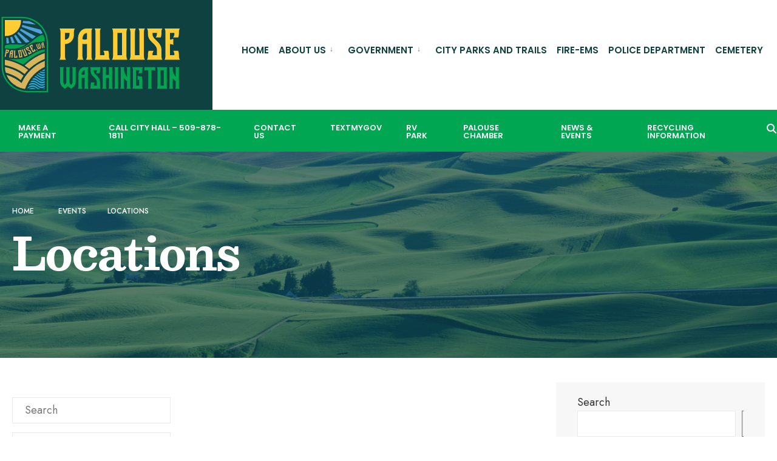

--- FILE ---
content_type: text/html; charset=UTF-8
request_url: https://www.palousewa.gov/events/locations/
body_size: 16089
content:
<!DOCTYPE html>
<html dir="ltr" lang="en-US" prefix="og: https://ogp.me/ns#">
<head><meta charset="UTF-8">

<!-- Set the viewport width to device width for mobile -->
<meta name="viewport" content="width=device-width, initial-scale=1" />

<link rel="pingback" href="https://www.palousewa.gov/xmlrpc.php" />

<title>Locations - City of Palouse</title>

		<!-- All in One SEO 4.9.3 - aioseo.com -->
	<meta name="description" content="CONTENTS" />
	<meta name="robots" content="max-image-preview:large" />
	<link rel="canonical" href="https://www.palousewa.gov/events/locations/" />
	<meta name="generator" content="All in One SEO (AIOSEO) 4.9.3" />
		<meta property="og:locale" content="en_US" />
		<meta property="og:site_name" content="City of Palouse - Washington" />
		<meta property="og:type" content="article" />
		<meta property="og:title" content="Locations - City of Palouse" />
		<meta property="og:description" content="CONTENTS" />
		<meta property="og:url" content="https://www.palousewa.gov/events/locations/" />
		<meta property="article:published_time" content="2023-11-17T19:17:11+00:00" />
		<meta property="article:modified_time" content="2023-11-17T19:17:11+00:00" />
		<meta name="twitter:card" content="summary_large_image" />
		<meta name="twitter:title" content="Locations - City of Palouse" />
		<meta name="twitter:description" content="CONTENTS" />
		<script type="application/ld+json" class="aioseo-schema">
			{"@context":"https:\/\/schema.org","@graph":[{"@type":"BreadcrumbList","@id":"https:\/\/www.palousewa.gov\/events\/locations\/#breadcrumblist","itemListElement":[{"@type":"ListItem","@id":"https:\/\/www.palousewa.gov#listItem","position":1,"name":"Home","item":"https:\/\/www.palousewa.gov","nextItem":{"@type":"ListItem","@id":"https:\/\/www.palousewa.gov\/events\/#listItem","name":"Events"}},{"@type":"ListItem","@id":"https:\/\/www.palousewa.gov\/events\/#listItem","position":2,"name":"Events","item":"https:\/\/www.palousewa.gov\/events\/","nextItem":{"@type":"ListItem","@id":"https:\/\/www.palousewa.gov\/events\/locations\/#listItem","name":"Locations"},"previousItem":{"@type":"ListItem","@id":"https:\/\/www.palousewa.gov#listItem","name":"Home"}},{"@type":"ListItem","@id":"https:\/\/www.palousewa.gov\/events\/locations\/#listItem","position":3,"name":"Locations","previousItem":{"@type":"ListItem","@id":"https:\/\/www.palousewa.gov\/events\/#listItem","name":"Events"}}]},{"@type":"Organization","@id":"https:\/\/www.palousewa.gov\/#organization","name":"Palouse WA GOV","description":"Washington","url":"https:\/\/www.palousewa.gov\/"},{"@type":"WebPage","@id":"https:\/\/www.palousewa.gov\/events\/locations\/#webpage","url":"https:\/\/www.palousewa.gov\/events\/locations\/","name":"Locations - City of Palouse","description":"CONTENTS","inLanguage":"en-US","isPartOf":{"@id":"https:\/\/www.palousewa.gov\/#website"},"breadcrumb":{"@id":"https:\/\/www.palousewa.gov\/events\/locations\/#breadcrumblist"},"datePublished":"2023-11-17T19:17:11+00:00","dateModified":"2023-11-17T19:17:11+00:00"},{"@type":"WebSite","@id":"https:\/\/www.palousewa.gov\/#website","url":"https:\/\/www.palousewa.gov\/","name":"Palouse WA GOV","description":"Washington","inLanguage":"en-US","publisher":{"@id":"https:\/\/www.palousewa.gov\/#organization"}}]}
		</script>
		<!-- All in One SEO -->

<link rel='dns-prefetch' href='//fonts.googleapis.com' />
<link rel='preconnect' href='https://fonts.gstatic.com' crossorigin />
<link rel="alternate" type="application/rss+xml" title="City of Palouse &raquo; Feed" href="https://www.palousewa.gov/feed/" />
<link rel="alternate" type="application/rss+xml" title="City of Palouse &raquo; Comments Feed" href="https://www.palousewa.gov/comments/feed/" />
<link rel="alternate" type="application/rss+xml" title="City of Palouse &raquo; Locations Comments Feed" href="https://www.palousewa.gov/events/locations/feed/" />
<link rel="alternate" title="oEmbed (JSON)" type="application/json+oembed" href="https://www.palousewa.gov/wp-json/oembed/1.0/embed?url=https%3A%2F%2Fwww.palousewa.gov%2Fevents%2Flocations%2F" />
<link rel="alternate" title="oEmbed (XML)" type="text/xml+oembed" href="https://www.palousewa.gov/wp-json/oembed/1.0/embed?url=https%3A%2F%2Fwww.palousewa.gov%2Fevents%2Flocations%2F&#038;format=xml" />
		<!-- This site uses the Google Analytics by MonsterInsights plugin v9.11.1 - Using Analytics tracking - https://www.monsterinsights.com/ -->
		<!-- Note: MonsterInsights is not currently configured on this site. The site owner needs to authenticate with Google Analytics in the MonsterInsights settings panel. -->
					<!-- No tracking code set -->
				<!-- / Google Analytics by MonsterInsights -->
		<style id='wp-img-auto-sizes-contain-inline-css' type='text/css'>
img:is([sizes=auto i],[sizes^="auto," i]){contain-intrinsic-size:3000px 1500px}
/*# sourceURL=wp-img-auto-sizes-contain-inline-css */
</style>
<style id='wp-emoji-styles-inline-css' type='text/css'>

	img.wp-smiley, img.emoji {
		display: inline !important;
		border: none !important;
		box-shadow: none !important;
		height: 1em !important;
		width: 1em !important;
		margin: 0 0.07em !important;
		vertical-align: -0.1em !important;
		background: none !important;
		padding: 0 !important;
	}
/*# sourceURL=wp-emoji-styles-inline-css */
</style>
<link rel='stylesheet' id='wp-block-library-css' href='https://www.palousewa.gov/wp-includes/css/dist/block-library/style.min.css?ver=6.9' type='text/css' media='all' />
<style id='classic-theme-styles-inline-css' type='text/css'>
/*! This file is auto-generated */
.wp-block-button__link{color:#fff;background-color:#32373c;border-radius:9999px;box-shadow:none;text-decoration:none;padding:calc(.667em + 2px) calc(1.333em + 2px);font-size:1.125em}.wp-block-file__button{background:#32373c;color:#fff;text-decoration:none}
/*# sourceURL=/wp-includes/css/classic-themes.min.css */
</style>
<link rel='stylesheet' id='aioseo/css/src/vue/standalone/blocks/table-of-contents/global.scss-css' href='https://www.palousewa.gov/wp-content/plugins/all-in-one-seo-pack/dist/Lite/assets/css/table-of-contents/global.e90f6d47.css?ver=4.9.3' type='text/css' media='all' />
<link rel='stylesheet' id='contact-form-7-css' href='https://www.palousewa.gov/wp-content/plugins/contact-form-7/includes/css/styles.css?ver=6.1.4' type='text/css' media='all' />
<link rel='stylesheet' id='eleslider-style-css' href='https://www.palousewa.gov/wp-content/plugins/eleslider/assets/eleslider.css?ver=6.9' type='text/css' media='all' />
<link rel='stylesheet' id='events-manager-css' href='https://www.palousewa.gov/wp-content/plugins/events-manager/includes/css/events-manager.min.css?ver=7.2.3.1' type='text/css' media='all' />
<link rel='stylesheet' id='citygov-style-css' href='https://www.palousewa.gov/wp-content/themes/citygov/style.css?ver=6.9' type='text/css' media='all' />
<link rel='stylesheet' id='fontawesome-css' href='https://www.palousewa.gov/wp-content/themes/citygov/styles/fontawesome.css?ver=6.9' type='text/css' media='all' />
<link rel='stylesheet' id='citygov-mobile-css' href='https://www.palousewa.gov/wp-content/themes/citygov/style-mobile.css?ver=6.9' type='text/css' media='all' />
<link rel='stylesheet' id='wp-featherlight-css' href='https://www.palousewa.gov/wp-content/plugins/wp-featherlight/css/wp-featherlight.min.css?ver=1.3.4' type='text/css' media='all' />
<link rel="preload" as="style" href="https://fonts.googleapis.com/css?family=Jost:100,200,300,400,500,600,700,800,900,100italic,200italic,300italic,400italic,500italic,600italic,700italic,800italic,900italic%7CPoppins:600,400%7CBesley:700,600italic&#038;subset=latin&#038;display=swap&#038;ver=1746203635" /><link rel="stylesheet" href="https://fonts.googleapis.com/css?family=Jost:100,200,300,400,500,600,700,800,900,100italic,200italic,300italic,400italic,500italic,600italic,700italic,800italic,900italic%7CPoppins:600,400%7CBesley:700,600italic&#038;subset=latin&#038;display=swap&#038;ver=1746203635" media="print" onload="this.media='all'"><noscript><link rel="stylesheet" href="https://fonts.googleapis.com/css?family=Jost:100,200,300,400,500,600,700,800,900,100italic,200italic,300italic,400italic,500italic,600italic,700italic,800italic,900italic%7CPoppins:600,400%7CBesley:700,600italic&#038;subset=latin&#038;display=swap&#038;ver=1746203635" /></noscript><script type="text/javascript" src="https://www.palousewa.gov/wp-includes/js/jquery/jquery.min.js?ver=3.7.1" id="jquery-core-js"></script>
<script type="text/javascript" src="https://www.palousewa.gov/wp-includes/js/jquery/jquery-migrate.min.js?ver=3.4.1" id="jquery-migrate-js"></script>
<script type="text/javascript" src="https://www.palousewa.gov/wp-includes/js/jquery/ui/core.min.js?ver=1.13.3" id="jquery-ui-core-js"></script>
<script type="text/javascript" src="https://www.palousewa.gov/wp-includes/js/jquery/ui/mouse.min.js?ver=1.13.3" id="jquery-ui-mouse-js"></script>
<script type="text/javascript" src="https://www.palousewa.gov/wp-includes/js/jquery/ui/sortable.min.js?ver=1.13.3" id="jquery-ui-sortable-js"></script>
<script type="text/javascript" src="https://www.palousewa.gov/wp-includes/js/jquery/ui/datepicker.min.js?ver=1.13.3" id="jquery-ui-datepicker-js"></script>
<script type="text/javascript" id="jquery-ui-datepicker-js-after">
/* <![CDATA[ */
jQuery(function(jQuery){jQuery.datepicker.setDefaults({"closeText":"Close","currentText":"Today","monthNames":["January","February","March","April","May","June","July","August","September","October","November","December"],"monthNamesShort":["Jan","Feb","Mar","Apr","May","Jun","Jul","Aug","Sep","Oct","Nov","Dec"],"nextText":"Next","prevText":"Previous","dayNames":["Sunday","Monday","Tuesday","Wednesday","Thursday","Friday","Saturday"],"dayNamesShort":["Sun","Mon","Tue","Wed","Thu","Fri","Sat"],"dayNamesMin":["S","M","T","W","T","F","S"],"dateFormat":"MM d, yy","firstDay":1,"isRTL":false});});
//# sourceURL=jquery-ui-datepicker-js-after
/* ]]> */
</script>
<script type="text/javascript" src="https://www.palousewa.gov/wp-includes/js/jquery/ui/resizable.min.js?ver=1.13.3" id="jquery-ui-resizable-js"></script>
<script type="text/javascript" src="https://www.palousewa.gov/wp-includes/js/jquery/ui/draggable.min.js?ver=1.13.3" id="jquery-ui-draggable-js"></script>
<script type="text/javascript" src="https://www.palousewa.gov/wp-includes/js/jquery/ui/controlgroup.min.js?ver=1.13.3" id="jquery-ui-controlgroup-js"></script>
<script type="text/javascript" src="https://www.palousewa.gov/wp-includes/js/jquery/ui/checkboxradio.min.js?ver=1.13.3" id="jquery-ui-checkboxradio-js"></script>
<script type="text/javascript" src="https://www.palousewa.gov/wp-includes/js/jquery/ui/button.min.js?ver=1.13.3" id="jquery-ui-button-js"></script>
<script type="text/javascript" src="https://www.palousewa.gov/wp-includes/js/jquery/ui/dialog.min.js?ver=1.13.3" id="jquery-ui-dialog-js"></script>
<script type="text/javascript" id="events-manager-js-extra">
/* <![CDATA[ */
var EM = {"ajaxurl":"https://www.palousewa.gov/wp-admin/admin-ajax.php","locationajaxurl":"https://www.palousewa.gov/wp-admin/admin-ajax.php?action=locations_search","firstDay":"1","locale":"en","dateFormat":"yy-mm-dd","ui_css":"https://www.palousewa.gov/wp-content/plugins/events-manager/includes/css/jquery-ui/build.min.css","show24hours":"","is_ssl":"1","autocomplete_limit":"10","calendar":{"breakpoints":{"small":560,"medium":908,"large":false},"month_format":"M Y"},"phone":"","datepicker":{"format":"Y-m-d"},"search":{"breakpoints":{"small":650,"medium":850,"full":false}},"url":"https://www.palousewa.gov/wp-content/plugins/events-manager","assets":{"input.em-uploader":{"js":{"em-uploader":{"url":"https://www.palousewa.gov/wp-content/plugins/events-manager/includes/js/em-uploader.js?v=7.2.3.1","event":"em_uploader_ready"}}},".em-event-editor":{"js":{"event-editor":{"url":"https://www.palousewa.gov/wp-content/plugins/events-manager/includes/js/events-manager-event-editor.js?v=7.2.3.1","event":"em_event_editor_ready"}},"css":{"event-editor":"https://www.palousewa.gov/wp-content/plugins/events-manager/includes/css/events-manager-event-editor.min.css?v=7.2.3.1"}},".em-recurrence-sets, .em-timezone":{"js":{"luxon":{"url":"luxon/luxon.js?v=7.2.3.1","event":"em_luxon_ready"}}},".em-booking-form, #em-booking-form, .em-booking-recurring, .em-event-booking-form":{"js":{"em-bookings":{"url":"https://www.palousewa.gov/wp-content/plugins/events-manager/includes/js/bookingsform.js?v=7.2.3.1","event":"em_booking_form_js_loaded"}}},"#em-opt-archetypes":{"js":{"archetypes":"https://www.palousewa.gov/wp-content/plugins/events-manager/includes/js/admin-archetype-editor.js?v=7.2.3.1","archetypes_ms":"https://www.palousewa.gov/wp-content/plugins/events-manager/includes/js/admin-archetypes.js?v=7.2.3.1","qs":"qs/qs.js?v=7.2.3.1"}}},"cached":"","bookingInProgress":"Please wait while the booking is being submitted.","tickets_save":"Save Ticket","bookingajaxurl":"https://www.palousewa.gov/wp-admin/admin-ajax.php","bookings_export_save":"Export Bookings","bookings_settings_save":"Save Settings","booking_delete":"Are you sure you want to delete?","booking_offset":"30","bookings":{"submit_button":{"text":{"default":"Submit Booking","free":"Submit Booking","payment":"Submit Booking - %s","processing":"Processing ..."}},"update_listener":""},"bb_full":"Sold Out","bb_book":"Book Now","bb_booking":"Booking...","bb_booked":"Booking Submitted","bb_error":"Booking Error. Try again?","bb_cancel":"Cancel","bb_canceling":"Canceling...","bb_cancelled":"Cancelled","bb_cancel_error":"Cancellation Error. Try again?","txt_search":"Search","txt_searching":"Searching...","txt_loading":"Loading...","event_detach_warning":"Are you sure you want to detach this event? By doing so, this event will be independent of the recurring set of events.","delete_recurrence_warning":"Are you sure you want to delete all recurrences of this event? All events will be moved to trash.","disable_bookings_warning":"Are you sure you want to disable bookings? If you do this and save, you will lose all previous bookings. If you wish to prevent further bookings, reduce the number of spaces available to the amount of bookings you currently have","booking_warning_cancel":"Are you sure you want to cancel your booking?"};
//# sourceURL=events-manager-js-extra
/* ]]> */
</script>
<script type="text/javascript" src="https://www.palousewa.gov/wp-content/plugins/events-manager/includes/js/events-manager.js?ver=7.2.3.1" id="events-manager-js"></script>
<link rel="https://api.w.org/" href="https://www.palousewa.gov/wp-json/" /><link rel="alternate" title="JSON" type="application/json" href="https://www.palousewa.gov/wp-json/wp/v2/pages/10" /><link rel="EditURI" type="application/rsd+xml" title="RSD" href="https://www.palousewa.gov/xmlrpc.php?rsd" />
<meta name="generator" content="WordPress 6.9" />
<link rel='shortlink' href='https://www.palousewa.gov/?p=10' />
<meta name="generator" content="Redux 4.5.10" /><meta name="generator" content="Elementor 3.34.3; features: additional_custom_breakpoints; settings: css_print_method-external, google_font-enabled, font_display-swap">
			<style>
				.e-con.e-parent:nth-of-type(n+4):not(.e-lazyloaded):not(.e-no-lazyload),
				.e-con.e-parent:nth-of-type(n+4):not(.e-lazyloaded):not(.e-no-lazyload) * {
					background-image: none !important;
				}
				@media screen and (max-height: 1024px) {
					.e-con.e-parent:nth-of-type(n+3):not(.e-lazyloaded):not(.e-no-lazyload),
					.e-con.e-parent:nth-of-type(n+3):not(.e-lazyloaded):not(.e-no-lazyload) * {
						background-image: none !important;
					}
				}
				@media screen and (max-height: 640px) {
					.e-con.e-parent:nth-of-type(n+2):not(.e-lazyloaded):not(.e-no-lazyload),
					.e-con.e-parent:nth-of-type(n+2):not(.e-lazyloaded):not(.e-no-lazyload) * {
						background-image: none !important;
					}
				}
			</style>
			<style id="themnific_redux-dynamic-css" title="dynamic-css" class="redux-options-output">.site_wrapper{background-color:#0f4140;}body,input,button,select,#wpmem_reg fieldset,#wpmem_login fieldset,fieldset .give-final-total-amount{font-family:Jost;font-weight:400;font-style:normal;color:#232323;font-size:18px;}.wrapper,.postbar{background-color:#fff;}.ghost,.single .give-goal-progress,.sidebar_item,#comments .navigation a,a.page-numbers,.page-numbers.dots{background-color:#f7f7f7;}a,.events-table h3 a{color:#222;}a:hover,.events-table h3 a:hover{color:#358263;}a:active,.events-table h3 a:active{color:#000;}.entry a,.events-table h3 a:hover{color:#4cb283;}.events-table h3 a:hover{border-color:#4cb283;}.entry p a:hover{background-color:#00a651;}.p-border,.sidebar_item,.give-goal-progress,.meta,h3#reply-title,.tagcloud a,.taggs a,.page-numbers,input,textarea,select,.nav_item a,.tp_recent_tweets ul li,.page-link a span,.post-pagination>p a{border-color:#eaeaea;}#sidebar,.post-pagination span{color:#333333;}.widgetable a{color:#000000;}.container_head,.header_fullwidth #header,.header_transparent #header.scrolled{background-color:#ffffff;}#titles,.header_fullwidth #titles::before,#bottombar .social-menu a:hover{background-color:#0f4140;}#header h1 a,#bottombar .social-menu a:hover{color:#00a651;}.nav>li>a,.bottomnav p{font-family:Poppins;font-weight:600;font-style:normal;color:#0f4140;font-size:15px;}.nav li.current-menu-item>a,.nav >li>a:hover{border-color:#00a651;}.nav li ul{background-color:#0f4140;}.nav>li>ul:after,.nav > li.mega:hover::after{border-left-color:#0f4140;}body.rtl .nav>li>ul:after,body.rtl .nav > li.mega:hover::after{border-right-color:#0f4140;}.nav ul li>a,.topnav .menu_label,.topnav .social-menu span{font-family:Poppins;font-weight:400;font-style:normal;color:#fff;font-size:14px;}#main-nav>li.special>a{background-color:#0f4140;}#main-nav>li.special>a,#main-nav .special a i{color:#1f252d;}#bottombar,#bottombar::after{background-color:#00a651;}#bottombar p,#bottombar a,#bottombar span,#bottombar a:hover{color:#ffffff;}#titles,p.menu_label{width:350px;}#titles .logo,.header_fix{margin-top:25px;margin-bottom:25px;}#navigation{padding-top:45px;padding-bottom:5px;}#footer,#footer .searchform input.s,.footop-right{background-color:#0f4140;background-repeat:no-repeat;}#footer p,#footer{color:#ffffff;}#footer a,#footer h2,#footer h3,#footer h4,#footer .meta,#footer .meta a,#footer .searchform input.s{color:#d9b55d;}#footer a:hover{color:#ffcc33;}#footer li.cat-item,.footer-logo,#copyright,#footer .tagcloud a,#footer .tp_recent_tweets ul li,#footer .p-border,#footer .searchform input.s,#footer input,#footer .landing-section{border-color:#00a651;}.footop{background-color:#00a651;}#footop h2,#footop a,#foo-spec{color:#ffffff;}h1.entry-title,h1.archiv,.eleslideinside h1,.eleslideinside h2{font-family:Besley;font-weight:700;font-style:normal;color:#222;font-size:75px;}h2.posttitle{font-family:Besley;font-weight:700;font-style:normal;color:#222;font-size:40px;}.tptn_posts_widget li::before,.sidebar_item .menu>li>a{font-family:Jost;font-weight:600;font-style:normal;color:#222;font-size:17px;}a.mainbutton,.comment-author cite,.tab-post h4,.tptn_title,.submit,.nav-previous a,#comments .reply a,.post-pagination,.mc4wp-form input,.woocommerce #respond input#submit, .woocommerce a.button,.woocommerce button.button, .woocommerce input.button,.tmnf_events_widget a,.post-nav-text,a.event_button,.give-btn{font-family:Jost;font-weight:600;font-style:normal;color:#000;font-size:15px;}h1{font-family:Jost;font-weight:700;font-style:normal;color:#000;font-size:24px;}h2{font-family:Besley;font-weight:700;font-style:normal;color:#222;font-size:22px;}h3,.format-quote .teaser,#wpmem_reg legend, #wpmem_login legend,.give-goal-progress{font-family:Jost;font-weight:600;font-style:normal;color:#222;font-size:22px;}h4{font-family:Jost;font-weight:600;font-style:normal;color:#222;font-size:17px;}h5{font-family:Jost;font-weight:600;font-style:normal;color:#000;font-size:15px;}h6,.su-button span,.owl-nav>div,.awesome-weather-wrap{font-family:Besley;font-weight:600;font-style:italic;color:#000;font-size:13px;}.meta,.meta a,.crumb{font-family:Jost;font-weight:500;font-style:normal;color:#383838;font-size:12px;}a.mainbutton.inv{background-color:#00a651;}a.mainbutton.inv{color:#fff;}a.searchSubmit,.ribbon,.cat_nr,.woocommerce #respond input#submit,.woocommerce a.button,.woocommerce button.button.alt,.woocommerce input.button.alt,.woocommerce a.button.alt,.woocommerce button.button, .woocommerce input.button,#respond #submit,.page-numbers.current,a.mainbutton,#submit,#comments .navigation a,.tagssingle a,.contact-form .submit,a.comment-reply-link,.dekoline:before,.eleslideinside h2:before,.item_inn:before,.meta_more a,.owl-nav > div,.page-link>span,.button_div input,button.give-btn-reveal,.give-btn-modal,.give-submit.give-btn,.give-progress-bar > span{background-color:#00a651;}input.button,button.submit,#sidebar ul.menu a:hover,#sidebar ul.menu .current-menu-item>a,.page-link>span{border-color:#00a651;}.main-breadcrumbs span:after{color:#00a651;}a.searchSubmit,.ribbon,.ribbon a,.ribbon p,#footer .ribbon,.cat_nr,.woocommerce #respond input#submit,.woocommerce a.button.alt,.woocommerce input.button.alt,.woocommerce a.button,.woocommerce button.button.alt, .woocommerce button.button, .woocommerce input.button,#comments .reply a,#respond #submit,#footer a.mainbutton,.tmnf_icon,a.mainbutton,#submit,#comments .navigation a,.tagssingle a,.mc4wp-form input[type="submit"],a.comment-reply-link,.page-numbers.current,.meta_more a,.owl-next:before,.owl-prev:before,.page-link>span,.button_div input,button.give-btn-reveal,.give-btn-modal,.give-submit.give-btn{color:#ffffff;}a.searchSubmit:hover,.ribbon:hover,a.mainbutton:hover,.entry a.ribbon:hover,.woocommerce #respond input#submit:hover,.woocommerce a.button.alt:hover,.woocommerce a.button:hover, .woocommerce button.button:hover,.woocommerce input.button.alt:hover,.woocommerce input.button:hover,.meta_more a:hover,.owl-nav>div:hover,#main-nav>li.special>a:hover,button.give-btn-reveal:hover,.give-btn-modal:hover,.give-submit.give-btn:hover,.wpcf7-submit,.give-btn.give-default-level{background-color:#0f4140;}input.button:hover,button.submit:hover{border-color:#0f4140;}#footer a.mainbutton:hover,.ribbon:hover,.ribbon:hover a,.ribbon a:hover,.entry a.ribbon:hover,a.mainbutton:hover,.woocommerce #respond input#submit:hover, .woocommerce a.button:hover, .woocommerce button.button:hover, .woocommerce input.button:hover,.meta_more a:hover,.owl-next:hover:before,.owl-prev:hover:before,#main-nav>li.special>a:hover,button.give-btn-reveal:hover,.give-btn-modal:hover,.give-submit.give-btn:hover,.wpcf7-submit,.give-btn.give-default-level{color:#ffffff;}.imgwrap,.post-nav-image,.page-header{background-color:#0f4140;}.page-header,.page-header a,.page-header h1,.page-header h2,.main-breadcrumbs span{color:#ffffff;}</style>
</head>

     
<body class="wp-singular page-template-default page page-id-10 page-child parent-pageid-9 wp-embed-responsive wp-theme-citygov wp-featherlight-captions elementor-default elementor-kit-7">

<div class="site_wrapper upper tmnf_radius_buttons tmnf_width_wide tmnf-sidebar-active header_fullwidth header_fullwidth_special">
    <header>
    <div class="header_fix"></div>
    <div id="header" class="tranz" itemscope itemtype="https://schema.org/WPHeader">
    
    	<div class="container_head">
            
            <a class="screen-reader-text ribbon skip-link" href="#content_start">Skip to content</a>
    
            <div class="clearfix"></div>
            
            <div id="titles" class="tranz2">
            
                                        
                <a class="logo" href="https://www.palousewa.gov/">
                
                    <img class="tranz" src="https://www.palousewa.gov/wp-content/uploads/2024/02/CityofPalouseWA_dark2A.svg" alt="City of Palouse"/>
                        
                </a>
                
                            
            </div><!-- end #titles  -->
            
            <div class="header-right for-menu">
                <input type="checkbox" id="showmenu" aria-label="Open Menu">
                <label for="showmenu" class="show-menu ribbon" tabindex="0"><i class="fas fa-bars"></i> <span>Menu</span></label>
               
                <nav id="navigation" class="rad tranz" itemscope itemtype="https://schema.org/SiteNavigationElement" role="navigation" aria-label="Main Menu"> 
                    
                    <ul id="main-nav" class="nav" role="menubar"><li id="menu-item-8429" class="menu-item menu-item-type-post_type menu-item-object-page menu-item-home menu-item-8429"><a href="https://www.palousewa.gov/">Home</a></li>
<li id="menu-item-8431" class="menu-item menu-item-type-post_type menu-item-object-page menu-item-has-children menu-item-8431" aria-haspopup="true" role="menuitem" aria-expanded="false" tabindex="0"><a href="https://www.palousewa.gov/pages/about-our-town/">About Us</a>
<ul class="sub-menu">
	<li id="menu-item-8442" class="menu-item menu-item-type-post_type menu-item-object-page menu-item-8442"><a href="https://www.palousewa.gov/make-a-payment/">Make a Payment</a></li>
</ul>
</li>
<li id="menu-item-8434" class="menu-item menu-item-type-post_type menu-item-object-page menu-item-has-children menu-item-8434" aria-haspopup="true" role="menuitem" aria-expanded="false" tabindex="0"><a href="https://www.palousewa.gov/pages/government/">Government</a>
<ul class="sub-menu">
	<li id="menu-item-9453" class="menu-item menu-item-type-post_type menu-item-object-page menu-item-9453"><a href="https://www.palousewa.gov/vacant-seats/">Vacant Seats</a></li>
	<li id="menu-item-9445" class="menu-item menu-item-type-post_type menu-item-object-page menu-item-9445"><a href="https://www.palousewa.gov/city-council-members/">Contact Council</a></li>
	<li id="menu-item-8759" class="menu-item menu-item-type-post_type menu-item-object-page menu-item-8759"><a href="https://www.palousewa.gov/council-agendas/">Council Agendas</a></li>
	<li id="menu-item-8760" class="menu-item menu-item-type-post_type menu-item-object-page menu-item-8760"><a href="https://www.palousewa.gov/council-meetings/">Council Minutes</a></li>
	<li id="menu-item-9534" class="menu-item menu-item-type-post_type menu-item-object-page menu-item-9534"><a href="https://www.palousewa.gov/planning-commission/">Planning Commission</a></li>
	<li id="menu-item-8432" class="menu-item menu-item-type-post_type menu-item-object-page menu-item-has-children menu-item-8432" aria-haspopup="true" role="menuitem" aria-expanded="false" tabindex="0"><a href="https://www.palousewa.gov/residents/projects/">Projects</a>
	<ul class="sub-menu">
		<li id="menu-item-8433" class="menu-item menu-item-type-post_type menu-item-object-page menu-item-8433"><a href="https://www.palousewa.gov/pages/solar-farm/">Solar Farm</a></li>
		<li id="menu-item-8439" class="menu-item menu-item-type-post_type menu-item-object-page menu-item-8439"><a href="https://www.palousewa.gov/pages/street-lights/">Street Lights</a></li>
		<li id="menu-item-8440" class="menu-item menu-item-type-post_type menu-item-object-page menu-item-8440"><a href="https://www.palousewa.gov/residents/rv-park/">RV Park</a></li>
		<li id="menu-item-8587" class="menu-item menu-item-type-custom menu-item-object-custom menu-item-8587"><a href="https://fortress.wa.gov/doh/eh/portal/odw/si/Disclaimer.aspx?Page=/portal/odw/si/singlesystemviews/geninfosinglesys.aspx?orgnum=65800&#038;orgname=palouse+water+dept%2c+city+of&#038;xid=64989">Palouse City Water Systems &#038; Reports</a></li>
		<li id="menu-item-8597" class="menu-item menu-item-type-post_type menu-item-object-page menu-item-8597"><a href="https://www.palousewa.gov/pages/brownfield/">Brownfield</a></li>
		<li id="menu-item-8446" class="menu-item menu-item-type-post_type menu-item-object-page menu-item-8446"><a href="https://www.palousewa.gov/residents/water-quality/">Water Quality Report</a></li>
		<li id="menu-item-8447" class="menu-item menu-item-type-post_type menu-item-object-page menu-item-8447"><a href="https://www.palousewa.gov/residents/whitman-street-reconstruction-and-revitalization/">Whitman Street Reconstruction and Revitalization.</a></li>
	</ul>
</li>
	<li id="menu-item-8444" class="menu-item menu-item-type-post_type menu-item-object-page menu-item-has-children menu-item-8444" aria-haspopup="true" role="menuitem" aria-expanded="false" tabindex="0"><a href="https://www.palousewa.gov/residents/transparency/">Transparency</a>
	<ul class="sub-menu">
		<li id="menu-item-8605" class="menu-item menu-item-type-custom menu-item-object-custom menu-item-8605"><a href="http://www.palousewa.gov/wp-content/uploads/2024/01/2014_waterquality_report.pdf">Water Quality Report 2014.</a></li>
	</ul>
</li>
	<li id="menu-item-8448" class="menu-item menu-item-type-post_type menu-item-object-page menu-item-8448"><a href="https://www.palousewa.gov/residents/zoning/">Zoning</a></li>
	<li id="menu-item-9223" class="menu-item menu-item-type-custom menu-item-object-custom menu-item-9223"><a href="https://www.codepublishing.com/WA/Palouse/">City Code</a></li>
</ul>
</li>
<li id="menu-item-8430" class="menu-item menu-item-type-post_type menu-item-object-page menu-item-8430"><a href="https://www.palousewa.gov/pages/cityparksandtrails/">City Parks and Trails</a></li>
<li id="menu-item-8453" class="menu-item menu-item-type-post_type menu-item-object-page menu-item-8453"><a href="https://www.palousewa.gov/pages/fire-ems/">Fire-EMS</a></li>
<li id="menu-item-8454" class="menu-item menu-item-type-post_type menu-item-object-page menu-item-8454"><a href="https://www.palousewa.gov/pages/police-department/">Police Department</a></li>
<li id="menu-item-8455" class="menu-item menu-item-type-post_type menu-item-object-page menu-item-8455"><a href="https://www.palousewa.gov/pages/cemetery/">Cemetery</a></li>
</ul>                
                </nav>
            
            </div><!-- end .header-right  -->
            
            <div class="clearfix"></div>
            
            <div id="bottombar" class="bottomnav tranz" role="navigation" aria-label="Quick Links">
            
                                
                <div class="header-right tranz">
                
                    <ul id="add-nav" class="nav tranz"><li id="menu-item-8543" class="menu-item menu-item-type-custom menu-item-object-custom menu-item-8543"><a href="/make-a-payment/">Make a Payment</a></li>
<li id="menu-item-8742" class="menu-item menu-item-type-custom menu-item-object-custom menu-item-8742"><a href="tel:5098781811">Call City Hall &#8211; 509-878-1811</a></li>
<li id="menu-item-8750" class="menu-item menu-item-type-post_type menu-item-object-page menu-item-8750"><a href="https://www.palousewa.gov/contact-us/">Contact Us</a></li>
<li id="menu-item-9379" class="menu-item menu-item-type-post_type menu-item-object-page menu-item-9379"><a href="https://www.palousewa.gov/textmygov/">TextMyGov</a></li>
<li id="menu-item-8542" class="menu-item menu-item-type-post_type menu-item-object-page menu-item-8542"><a href="https://www.palousewa.gov/residents/rv-park/">RV Park</a></li>
<li id="menu-item-9095" class="menu-item menu-item-type-custom menu-item-object-custom menu-item-9095"><a href="http://www.visitpalouse.com">Palouse Chamber</a></li>
<li id="menu-item-9107" class="menu-item menu-item-type-post_type menu-item-object-page menu-item-9107"><a href="https://www.palousewa.gov/news-events/">News &#038; Events</a></li>
<li id="menu-item-9498" class="menu-item menu-item-type-post_type menu-item-object-page menu-item-9498"><a href="https://www.palousewa.gov/recycling-updates/">Recycling Information</a></li>
</ul>                    
                    			            <ul class="social-menu tranz">
            
                        
                        
                        
            
                        
                        
                        
                        
                        
                        
                        
                        
                        
                        
                        
                        
                        
                        
                        
                        
                        
                        
                        
                        
            
            <li class="search-item">
            
            	<a class="searchOpen" href="" aria-label="Open Search Window"><i class="fas fa-search"></i><span class="screen-reader-text">Open Search Window</span></a></li>
            
            </ul>                
                </div>
            
            </div><!-- end #bottombar  -->
            
            <div class="clearfix"></div>
        
        </div><!-- end .container  -->
    
    </div><!-- end #header  -->

    </header>


<div class="wrapper p-border"  role="main">
<div class="page-header">
	
                
                <img class="page-header-img" src="https://www.palousewa.gov/wp-content/uploads/2024/01/home1.jpg" alt="Locations"/>
                
            
    <div class="container">

    	<div class="main-breadcrumbs">
        
        	<span class="crumb"><a href="https://www.palousewa.gov/">Home</a></span>
	 <span class="crumb"> <a href="https://www.palousewa.gov/events/">Events</a></span><span class="crumb">Locations</span>            
        </div>

        <h1 itemprop="headline" class="entry-title">Locations</h1>
    
    </div>
        
</div>

<div class="container_alt post tmnf_page">

    <div id="core" class="postbar postbarRight">
    
    	<div id="content_start" class="tmnf_anchor"></div>
    
        <div id="content" class="eightcol first">
        
            <div class="item_inn p-border post-10 page type-page status-publish hentry">
    
				        
                <div class="clearfix"></div>
                
                <div class="entry">
                    
                    <div id="em-wrapper"><p><div class=" has-search-main has-views has-sorting has-advanced advanced-mode-modal advanced-hidden has-advanced-trigger one-line em-locations-search" id="em-search-3" data-view="list">
	<form action="https://www.palousewa.gov/events/locations/" method="post" class="em-search-form" id="em-search-form-3">
		<input type="hidden" name="action" value="search_locations">
		<input type="hidden" name="view_id" value="3">
					<div class="em-search-main em-search-main-bar">
			<!-- START General Search -->
<div class="em-search-text em-search-field input ">
	<label for="em-search-text-3" class="screen-reader-text">
		Search	</label>
	<input type="text" name="em_search" class="em-search-text" id="em-search-text-3"  placeholder="Search" value="">
</div>
<!-- END General Search --><!-- START GeoLocation Search -->
<div class="em-search-geo em-search-field input hide-medium hide-small">
	<label for="em-search-geo-3" class="screen-reader-text">
		Near...	</label>
	<input type="text" name="geo" class="em-search-geo" id="em-search-geo-3" value="" placeholder="Near...">
	<input type="hidden" name="near" class="em-search-geo-coords" value="" >
	<div id="em-search-geo-attr" ></div>
	<script type="text/javascript">
		EM.geo_placeholder = 'Near...';
		EM.geo_alert_guess = 'We are going to use %s for searching. \n\n If this is incorrect, click cancel and try a more specific address.';
		jQuery(document).on('em_maps_loaded', function() {
	jQuery('input.em-search-geo').each(function () {
		var input = /** @type {HTMLInputElement} */ jQuery(this);
		var wrapper = input.closest('div.em-search-geo');
		var autocomplete = new google.maps.places.Autocomplete(input[0]);
		var geo_coords = wrapper.find("input.em-search-geo-coords");

		var geo_field_status = function (status) {
			wrapper.data('status', status);
			var em_search = wrapper.closest('.em-search-legacy');
			// backcompat
			if( em_search.length > 0 ){
				// old templates - soon to be deprecated
				if( status == 'on' ){
					wrapper.css('background-image', wrapper.css('background-image').replace('search-geo.png', 'search-geo-on.png').replace('search-geo-off.png', 'search-geo-on.png'));
					em_search.find('select.em-search-country option:first-child').prop('selected','selected').trigger('change');
					em_search.find('.em-search-location').slideUp();
					em_search.find('.em-search-geo-units').slideDown();
				}else{
					if( status == 'off' ){
						wrapper.css('background-image', wrapper.css('background-image').replace('search-geo.png', 'search-geo-off.png').replace('search-geo-on.png', 'search-geo-off.png'));
					}else{
						wrapper.css('background-image', wrapper.css('background-image').replace('search-geo-off.png', 'search-geo.png').replace('search-geo-on.png', 'search-geo.png'));
					}
					let current_value = geo_coords.val();
					geo_coords.val('');
					if( current_value !== geo_coords.val() ){
						geo_coords.trigger('change');
					}
					em_search.find('.em-search-location').slideDown();
					em_search.find('.em-search-geo-units').slideUp();
				}
			}else{
				// new templates
				em_search = wrapper.closest('.em-search, .em-search-advanced');
				if( status === 'on' ){
					input.addClass('on').removeClass('off');
					em_search.find('select.em-search-country option:first-child').prop('selected','selected').trigger('change');
					em_search.find('.em-search-location').slideUp();
					em_search.find('.em-search-geo-units').slideDown();
				}else{
					if( status === 'off' ){
						input.addClass('off').removeClass('on');
					}else{
						input.removeClass('off').removeClass('on');
					}
					let current_value = geo_coords.val();
					geo_coords.val('');
					if( current_value !== geo_coords.val() ){
						geo_coords.trigger('change');
					}
					em_search.find('.em-search-location').slideDown();
					em_search.find('.em-search-geo-units').slideUp();
				}
			}
		};

		var ac_listener = function (place) {
			var place = autocomplete.getPlace();
			if (!place || !place.geometry) { //place not found
				if (input.val() == '' || input.val() == EM.geo_placeholder) {
					geo_field_status(false);
				} else {
					if (wrapper.data('last-search') == input.val()) {
						geo_field_status('on');
						let current_value = geo_coords.val();
						geo_coords.val(wrapper.data('last-coords'));
						if( current_value !== geo_coords.val() ){
							geo_coords.trigger('change');
						}
						return;
					}
					//do a nearest match suggestion as last resort
					if (input.val().length >= 2) {
						geo_field_status(false);
						autocompleteService = new google.maps.places.AutocompleteService();
						autocompleteService.getPlacePredictions({
							'input': input.val(),
							'offset': input.val().length
						}, function listentoresult(list, status) {
							if (list != null && list.length != 0) {
								placesService = new google.maps.places.PlacesService(document.getElementById('em-search-geo-attr'));
								placesService.getDetails({'reference': list[0].reference}, function detailsresult(detailsResult, placesServiceStatus) {
									//we have a match, ask the user
									wrapper.data('last-search', detailsResult.formatted_address);
									wrapper.data('last-coords', detailsResult.geometry.location.lat() + ',' + detailsResult.geometry.location.lng());
									if (input.val() == detailsResult.formatted_address || confirm(EM.geo_alert_guess.replace('%s', '"' + detailsResult.formatted_address + '"'))) {
										geo_field_status('on');
										let current_value = geo_coords.val();
										geo_coords.val(detailsResult.geometry.location.lat() + ',' + detailsResult.geometry.location.lng());
										if( current_value !== geo_coords.val() ){
											geo_coords.trigger('change');
										}
										input.val(detailsResult.formatted_address);
									} else {
										input.data('last-key', false);
										geo_field_status('off');
									}
								});
							} else {
								geo_field_status('off');
							}
						});
					} else {
						geo_field_status('off');
					}
				}
				wrapper.data('last-search', input.val());
				wrapper.data('last-coords', geo_coords.val());
				return;
			}
			geo_field_status('on');
			let current_value = geo_coords.val();
			geo_coords.val(place.geometry.location.lat() + ',' + place.geometry.location.lng());
			if( current_value !== geo_coords.val() ){
				geo_coords.trigger('change');
			}
			wrapper.data('last-search', input.val());
			wrapper.data('last-coords', geo_coords.val());
		};
		google.maps.event.addListener(autocomplete, 'place_changed', ac_listener);

		if (geo_coords.val() != '') {
			geo_field_status('on');
			wrapper.data('last-search', input.val());
			wrapper.data('last-coords', geo_coords.val());
		}
		input.on('keydown', function (e) {
			//if enter is pressed once during 'near' input, don't do anything so Google can select location, otherwise let behavior (form submittal) proceed
			if (e.which == 13) {
				if (this.getAttribute('data-last-key') != 13 || wrapper.data('status') != 'on') {
					e.preventDefault();
				}
			} else if( e.which == 8 && this.classList.contains('on') ){
				// clear a valid search and start again
				this.value = '';
				geo_field_status(false);
			}
			this.setAttribute('data-last-key', e.which);
		}).on('keypress', function(e){
			if( e.which !== 13 && this.classList.contains('on') ){
				// clear a valid search and start again
				this.value = '';
			}
		}).on('input', function(e){
			if (this.value == '') {
				geo_field_status(false);
			} else if (wrapper.data('last-search') != this.value) {
				geo_field_status('off');
			}
		}).on('click', function(){
			const end = this.value.length;
			this.setSelectionRange(end, end);
			this.focus();
		});
	});
});	</script>
</div>
<!-- END GeoLocation Search -->	<div class="em-search-advanced-trigger">
	<button type="button" class="em-search-advanced-trigger em-clickable em-tooltip" id="em-search-advanced-trigger-3" data-search-advanced-id="em-search-advanced-3"
	        aria-label="Show Advanced Search"
	        data-label-show="Show Advanced Search"
	        data-label-hide="Hide Advanced Search">
	</button>
</div><div class="em-search-sort" aria-label="Sorting Order">
	<div class="em-search-sort-trigger" id="em-search-sort-trigger-3">
		<button type="button" class="em-search-sort-option em-clickable em-search-sort-type-ASC" data-sort="ASC">Sorting Order</button>
		<input name="order" type="hidden" value="ASC">
	</div>
</div>	<div class="em-search-views" aria-label="View Types">
				<div class="em-search-views-trigger" data-template="em-search-views-options-3">
			<button type="button" class="em-search-view-option em-clickable em-search-view-type-list" data-view="list">List</button>
		</div>
		<div class="em-search-views-options input" id="em-search-views-options-3">
			<fieldset class="em-search-views-options-list" id="em-search-views-options-select-3">
				<legend class="screen-reader-text">Search Results View Type</legend>
									<label class="em-search-view-option em-search-view-type-list checked"  data-view="list">
						<input type="radio" name="view" class="em-search-view-option em-search-view-type-list" value="list"  checked>
						List					</label>
									<label class="em-search-view-option em-search-view-type-grid "  data-view="grid">
						<input type="radio" name="view" class="em-search-view-option em-search-view-type-grid" value="grid"  >
						Grid					</label>
									<label class="em-search-view-option em-search-view-type-map "  data-view="map">
						<input type="radio" name="view" class="em-search-view-option em-search-view-type-map" value="map"  >
						Map					</label>
							</fieldset>
		</div>
	</div>
		<div class="em-search-submit input">
		<button type="submit" class="em-search-submit button-primary">Search</button>
	</div>
	</div>
											<div class="em-modal  em-locations-search-advanced" id="em-search-advanced-3" data-parent="em-search-form-3" data-view="list">
	<div class="em-modal-popup">
		<header>
			<a class="em-close-modal" href="#"></a><!-- close modal -->
			<div class="em-modal-title">
				Show Advanced Search			</div>
		</header>
		<div class="em-modal-content em-search-sections input">
			<section class="em-search-main em-search-advanced-main-sections">
	<!-- START General Search -->
<div class="em-search-text em-search-field input ">
	<label for="em-search-text-3" class="screen-reader-text">
		Search	</label>
	<input type="text" name="em_search" class="em-search-text" id="em-search-text-3"  placeholder="Search" value="">
</div>
<!-- END General Search --><!-- START Date Search -->
<div class="em-search-scope em-search-field em-datepicker em-datepicker-range input hide-medium hide-small" data-separator="and"  data-format="M j">
	<label for="em-search-scope-3" class="screen-reader-text">Dates</label>
	<input id="em-search-scope-3" type="hidden" class="em-date-input em-search-scope" aria-hidden="true" placeholder="Dates">
	<div class="em-datepicker-data">
		<input type="date" name="scope[0]" value="" aria-label="Dates">
		<span class="separator">and</span>
		<input type="date" name="scope[1]" value="" aria-label="and">
	</div>
</div>
<!-- END Date Search --><!-- START GeoLocation Search -->
<div class="em-search-geo em-search-field input hide-medium hide-small">
	<label for="em-search-geo-3" class="screen-reader-text">
		Near...	</label>
	<input type="text" name="geo" class="em-search-geo" id="em-search-geo-3" value="" placeholder="Near...">
	<input type="hidden" name="near" class="em-search-geo-coords" value="" >
	<div id="em-search-geo-attr" ></div>
	<script type="text/javascript">
		EM.geo_placeholder = 'Near...';
		EM.geo_alert_guess = 'We are going to use %s for searching. \n\n If this is incorrect, click cancel and try a more specific address.';
			</script>
</div>
<!-- END GeoLocation Search --></section>
<section class="em-search-advanced-sections input  em-search-advanced-style-accordion">
	    	<section class="em-search-section-location em-search-advanced-section">
		<header>Location Options</header>
		<div class="em-search-section-content">
			<div class="em-search-location" >
	<!-- START Country Search -->
<div class="em-search-country em-search-field">
	<label class="screen-reader-text" for="em-search-country-3">
		Country	</label>
	<select name="country" class="em-search-country em-selectize" id="em-search-country-3">
		<option value=''>All Countries</option>
			</select>
</div>
<!-- END Country Search -->	<div class="em-search-location-meta" style="display:none;">
	<!-- START Region Search -->
<div class="em-search-region em-search-field">
	<label class="screen-reader-text" for="em-search-region-3">
		Region	</label>
	<select name="region" class="em-search-region em-selectize" id="em-search-region-3">
		<option value=''>All Regions</option>
			</select>
</div>	
<!-- END Region Search --><!-- START State/County Search -->
<div class="em-search-state em-search-field">
	<label class="screen-reader-text" for="em-search-state-3">
		State/County	</label>
	<select name="state" class="em-search-state em-selectize">
		<option value=''>State/County</option>
			</select>
</div>
<!-- END State/County Search -->	</div>
</div><!-- START Geo Units Search -->
<div class="em-search-geo-units em-search-field" style="display:none;">
	<label for="em-search-geo-unit-3">
		Within	</label>
	<select name="near_distance" class="em-search-geo-distance">
	    		<option value="5" >5</option>
				<option value="10" >10</option>
				<option value="25" selected="selected">25</option>
				<option value="50" >50</option>
				<option value="100" >100</option>
			</select><label class="screen-reader-text" for="em-search-geo-unit-3">distance units</label><select name="near_unit" class="em-search-geo-unit" id="em-search-geo-unit-3">
		<option value="mi">Miles</option>
		<option value="km" >Kilometers</option>
	</select>
</div>
<!-- END Geo Units Search --><!-- START General Search -->
<div class="em-search-eventful em-search-field input">
	<label for="em-search-eventful-3" class="inline-left em-tooltip" aria-label="Display only locations with upcoming events.">
		Eventful Locations?	</label>
	<input type="checkbox" name="eventful" class="em-search-eventful" id="em-search-eventful-3" value="1" >
</div>
<!-- END General Search -->		</div>
	</section>
    		    </section>		</div><!-- content -->
				<footer class="em-submit-section em-search-submit input">
						<div>
				<button type="reset" class="button button-secondary">Clear All</button>
			</div>
			<div>
				<button type="submit" class="em-search-submit button button-primary">Search</button>
			</div>
					</footer>
			</div><!-- modal -->
</div>								</form>
</div>

<div class="" id="em-view-3" data-view="location-list">
	<div class="" id="em-locations-list-3" data-view-id="3">
		<div class="em-location em-item">
	<div class="em-item-image has-placeholder">
		
		
		<a href="https://www.palousewa.gov/locations/baker-hall/" class="em-item-image-placeholder"></a>
		
	</div>
	<div class="em-item-info">
		<h3 class="em-item-title"><a href="https://www.palousewa.gov/locations/baker-hall/">Baker Hall</a></h3>
		<div class="em-event-meta em-item-meta">
			<div class="em-item-meta-line em-location-address">
				<span class="em-icon-location em-icon"></span>
				Baker Drive<br>Boulder
			</div>
			
			
			<div class="em-item-meta-line em-location-no-events">
				<span class="em-icon-calendar em-icon"></span>
				<div>No upcoming events</p></div>
			</div>
			
		</div>
		<div class="em-item-desc">
			
		</div>
		<div class="em-item-actions input">
			<a class="em-item-read-more button" href="https://www.palousewa.gov/locations/baker-hall/">More Info</a>
		</div>
	</div>
</div><div class="em-location em-item">
	<div class="em-item-image has-placeholder">
		
		
		<a href="https://www.palousewa.gov/locations/boulder-city-council/" class="em-item-image-placeholder"></a>
		
	</div>
	<div class="em-item-info">
		<h3 class="em-item-title"><a href="https://www.palousewa.gov/locations/boulder-city-council/">Boulder City Council</a></h3>
		<div class="em-event-meta em-item-meta">
			<div class="em-item-meta-line em-location-address">
				<span class="em-icon-location em-icon"></span>
				1777 Broadway<br>Boulder<br>Colorado
			</div>
			
			
			<div class="em-item-meta-line em-location-no-events">
				<span class="em-icon-calendar em-icon"></span>
				<div>No upcoming events</p></div>
			</div>
			
		</div>
		<div class="em-item-desc">
			
		</div>
		<div class="em-item-actions input">
			<a class="em-item-read-more button" href="https://www.palousewa.gov/locations/boulder-city-council/">More Info</a>
		</div>
	</div>
</div><div class="em-location em-item">
	<div class="em-item-image has-placeholder">
		
		
		<a href="https://www.palousewa.gov/locations/champions-center/" class="em-item-image-placeholder"></a>
		
	</div>
	<div class="em-item-info">
		<h3 class="em-item-title"><a href="https://www.palousewa.gov/locations/champions-center/">Champions Center</a></h3>
		<div class="em-event-meta em-item-meta">
			<div class="em-item-meta-line em-location-address">
				<span class="em-icon-location em-icon"></span>
				2150 Stadium Dr<br>Boulder
			</div>
			
			
			<div class="em-item-meta-line em-location-no-events">
				<span class="em-icon-calendar em-icon"></span>
				<div>No upcoming events</p></div>
			</div>
			
		</div>
		<div class="em-item-desc">
			
		</div>
		<div class="em-item-actions input">
			<a class="em-item-read-more button" href="https://www.palousewa.gov/locations/champions-center/">More Info</a>
		</div>
	</div>
</div><div class="em-location em-item">
	<div class="em-item-image has-placeholder">
		
		
		<a href="https://www.palousewa.gov/locations/double-tree/" class="em-item-image-placeholder"></a>
		
	</div>
	<div class="em-item-info">
		<h3 class="em-item-title"><a href="https://www.palousewa.gov/locations/double-tree/">Double Tree</a></h3>
		<div class="em-event-meta em-item-meta">
			<div class="em-item-meta-line em-location-address">
				<span class="em-icon-location em-icon"></span>
				75 Hutchinson Ave<br>Columbus<br>Ohio
			</div>
			
			
			<div class="em-item-meta-line em-location-no-events">
				<span class="em-icon-calendar em-icon"></span>
				<div>No upcoming events</p></div>
			</div>
			
		</div>
		<div class="em-item-desc">
			
		</div>
		<div class="em-item-actions input">
			<a class="em-item-read-more button" href="https://www.palousewa.gov/locations/double-tree/">More Info</a>
		</div>
	</div>
</div><div class="em-location em-item">
	<div class="em-item-image has-placeholder">
		
		
		<a href="https://www.palousewa.gov/locations/macky-auditorium-concert-hall/" class="em-item-image-placeholder"></a>
		
	</div>
	<div class="em-item-info">
		<h3 class="em-item-title"><a href="https://www.palousewa.gov/locations/macky-auditorium-concert-hall/">Macky Auditorium Concert Hall</a></h3>
		<div class="em-event-meta em-item-meta">
			<div class="em-item-meta-line em-location-address">
				<span class="em-icon-location em-icon"></span>
				1595 Pleasant St<br>Boulder<br>Colorado<br>80309
			</div>
			
			
			<div class="em-item-meta-line em-location-no-events">
				<span class="em-icon-calendar em-icon"></span>
				<div>No upcoming events</p></div>
			</div>
			
		</div>
		<div class="em-item-desc">
			
		</div>
		<div class="em-item-actions input">
			<a class="em-item-read-more button" href="https://www.palousewa.gov/locations/macky-auditorium-concert-hall/">More Info</a>
		</div>
	</div>
</div>	</div>
</div></p>
<p style="color:#999; font-size:11px;">Powered by <a href="https://wp-events-plugin.com" style="color:#999;" target="_blank">Events Manager</a></p></div>                    
                </div><!-- end .entry -->
                
                <div class="clearfix"></div>
                
                <div class="post-pagination"></div>


<div id="comments" class="p-border">

	<p class="nocomments">Comments are closed.</p>



</div><!-- #comments -->
                
            </div>
    
    
            
                    <div style="clear: both;"></div>
    
        </div><!-- #content -->
        
        	<div id="sidebar"  class="fourcol woocommerce p-border">
    
    	        
            <div class="widgetable p-border">
    
                <div class="sidebar_item"><form role="search" method="get" action="https://www.palousewa.gov/" class="wp-block-search__button-outside wp-block-search__text-button wp-block-search"    ><label class="wp-block-search__label" for="wp-block-search__input-1" >Search</label><div class="wp-block-search__inside-wrapper" ><input class="wp-block-search__input" id="wp-block-search__input-1" placeholder="" value="" type="search" name="s" required /><button aria-label="Search" class="wp-block-search__button wp-element-button" type="submit" >Search</button></div></form></div><div class="sidebar_item"><div class="menu-header-menu-2024-container"><ul id="menu-header-menu-2024" class="menu"><li class="menu-item menu-item-type-post_type menu-item-object-page menu-item-home menu-item-8429"><a href="https://www.palousewa.gov/">Home</a></li>
<li class="menu-item menu-item-type-post_type menu-item-object-page menu-item-has-children menu-item-8431"><a href="https://www.palousewa.gov/pages/about-our-town/">About Us</a>
<ul class="sub-menu">
	<li class="menu-item menu-item-type-post_type menu-item-object-page menu-item-8442"><a href="https://www.palousewa.gov/make-a-payment/">Make a Payment</a></li>
</ul>
</li>
<li class="menu-item menu-item-type-post_type menu-item-object-page menu-item-has-children menu-item-8434"><a href="https://www.palousewa.gov/pages/government/">Government</a>
<ul class="sub-menu">
	<li class="menu-item menu-item-type-post_type menu-item-object-page menu-item-9453"><a href="https://www.palousewa.gov/vacant-seats/">Vacant Seats</a></li>
	<li class="menu-item menu-item-type-post_type menu-item-object-page menu-item-9445"><a href="https://www.palousewa.gov/city-council-members/">Contact Council</a></li>
	<li class="menu-item menu-item-type-post_type menu-item-object-page menu-item-8759"><a href="https://www.palousewa.gov/council-agendas/">Council Agendas</a></li>
	<li class="menu-item menu-item-type-post_type menu-item-object-page menu-item-8760"><a href="https://www.palousewa.gov/council-meetings/">Council Minutes</a></li>
	<li class="menu-item menu-item-type-post_type menu-item-object-page menu-item-9534"><a href="https://www.palousewa.gov/planning-commission/">Planning Commission</a></li>
	<li class="menu-item menu-item-type-post_type menu-item-object-page menu-item-has-children menu-item-8432"><a href="https://www.palousewa.gov/residents/projects/">Projects</a>
	<ul class="sub-menu">
		<li class="menu-item menu-item-type-post_type menu-item-object-page menu-item-8433"><a href="https://www.palousewa.gov/pages/solar-farm/">Solar Farm</a></li>
		<li class="menu-item menu-item-type-post_type menu-item-object-page menu-item-8439"><a href="https://www.palousewa.gov/pages/street-lights/">Street Lights</a></li>
		<li class="menu-item menu-item-type-post_type menu-item-object-page menu-item-8440"><a href="https://www.palousewa.gov/residents/rv-park/">RV Park</a></li>
		<li class="menu-item menu-item-type-custom menu-item-object-custom menu-item-8587"><a href="https://fortress.wa.gov/doh/eh/portal/odw/si/Disclaimer.aspx?Page=/portal/odw/si/singlesystemviews/geninfosinglesys.aspx?orgnum=65800&#038;orgname=palouse+water+dept%2c+city+of&#038;xid=64989">Palouse City Water Systems &#038; Reports</a></li>
		<li class="menu-item menu-item-type-post_type menu-item-object-page menu-item-8597"><a href="https://www.palousewa.gov/pages/brownfield/">Brownfield</a></li>
		<li class="menu-item menu-item-type-post_type menu-item-object-page menu-item-8446"><a href="https://www.palousewa.gov/residents/water-quality/">Water Quality Report</a></li>
		<li class="menu-item menu-item-type-post_type menu-item-object-page menu-item-8447"><a href="https://www.palousewa.gov/residents/whitman-street-reconstruction-and-revitalization/">Whitman Street Reconstruction and Revitalization.</a></li>
	</ul>
</li>
	<li class="menu-item menu-item-type-post_type menu-item-object-page menu-item-has-children menu-item-8444"><a href="https://www.palousewa.gov/residents/transparency/">Transparency</a>
	<ul class="sub-menu">
		<li class="menu-item menu-item-type-custom menu-item-object-custom menu-item-8605"><a href="http://www.palousewa.gov/wp-content/uploads/2024/01/2014_waterquality_report.pdf">Water Quality Report 2014.</a></li>
	</ul>
</li>
	<li class="menu-item menu-item-type-post_type menu-item-object-page menu-item-8448"><a href="https://www.palousewa.gov/residents/zoning/">Zoning</a></li>
	<li class="menu-item menu-item-type-custom menu-item-object-custom menu-item-9223"><a href="https://www.codepublishing.com/WA/Palouse/">City Code</a></li>
</ul>
</li>
<li class="menu-item menu-item-type-post_type menu-item-object-page menu-item-8430"><a href="https://www.palousewa.gov/pages/cityparksandtrails/">City Parks and Trails</a></li>
<li class="menu-item menu-item-type-post_type menu-item-object-page menu-item-8453"><a href="https://www.palousewa.gov/pages/fire-ems/">Fire-EMS</a></li>
<li class="menu-item menu-item-type-post_type menu-item-object-page menu-item-8454"><a href="https://www.palousewa.gov/pages/police-department/">Police Department</a></li>
<li class="menu-item menu-item-type-post_type menu-item-object-page menu-item-8455"><a href="https://www.palousewa.gov/pages/cemetery/">Cemetery</a></li>
</ul></div></div><div class="sidebar_item"><a href="/"><img width="300" height="600" src="https://www.palousewa.gov/wp-content/uploads/2024/02/palousebanner1.jpg" class="image wp-image-9131 img_full attachment-full size-full" alt="" style="max-width: 100%; height: auto;" decoding="async" srcset="https://www.palousewa.gov/wp-content/uploads/2024/02/palousebanner1.jpg 300w, https://www.palousewa.gov/wp-content/uploads/2024/02/palousebanner1-150x300.jpg 150w" sizes="(max-width: 300px) 100vw, 300px" /></a></div>            
            </div>
            
		        
    </div><!-- #sidebar -->     
    </div><!-- end #core -->

</div><!-- end .container -->

<div class="clearfix"></div>

    <div id="footer" role="contentinfo">
        
        <div class="container_alt container_vis"> 
        
			
        
		    
            <div class="foocol first"> 
            
            	<div class="footer-logo">
    
					                         
                </div><div class="clearfix"></div> 
            
                <h3 class="widget dekoline dekoline_small">Find Us</h3><div class="textwidget custom-html-widget"><iframe src="https://www.google.com/maps/embed?pb=!1m18!1m12!1m3!1d9167.911165999369!2d-117.08636817034555!3d46.9098707961018!2m3!1f0!2f0!3f0!3m2!1i1024!2i768!4f13.1!3m3!1m2!1s0x549f924066a2238f%3A0x3866777e065381c!2sPalouse%2C%20WA%2099161!5e0!3m2!1sen!2sus!4v1706571275513!5m2!1sen!2sus" width="600" height="300" style="border:0;" allowfullscreen="" loading="lazy" referrerpolicy="no-referrer-when-downgrade"></iframe></div>                
            </div>
        
        		
		    
            <div class="foocol sec"> 
            
                <h3 class="widget dekoline dekoline_small">Palouse City Hall</h3>			<div class="textwidget"><p>East 120 Main Street<br />
P.O Box 248<br />
Palouse, WA 99161</p>
<p><strong>City Hall Hours:</strong><br />
Monday through Friday,<br />
9:00 am to 4:00 pm</p>
</div>
		<form role="search" method="get" action="https://www.palousewa.gov/" class="wp-block-search__button-outside wp-block-search__text-button wp-block-search"    ><label class="wp-block-search__label" for="wp-block-search__input-2" >Search</label><div class="wp-block-search__inside-wrapper" ><input class="wp-block-search__input" id="wp-block-search__input-2" placeholder="" value="" type="search" name="s" required /><button aria-label="Search" class="wp-block-search__button wp-element-button" type="submit" >Search</button></div></form>                
            </div>
        
                
        
                
            <div class="foocol">
            
                <h3 class="widget dekoline dekoline_small">Quick Links</h3><div class="menu-quick-links-container"><ul id="menu-quick-links" class="menu"><li class="menu-item menu-item-type-custom menu-item-object-custom menu-item-8543"><a href="/make-a-payment/">Make a Payment</a></li>
<li class="menu-item menu-item-type-custom menu-item-object-custom menu-item-8742"><a href="tel:5098781811">Call City Hall &#8211; 509-878-1811</a></li>
<li class="menu-item menu-item-type-post_type menu-item-object-page menu-item-8750"><a href="https://www.palousewa.gov/contact-us/">Contact Us</a></li>
<li class="menu-item menu-item-type-post_type menu-item-object-page menu-item-9379"><a href="https://www.palousewa.gov/textmygov/">TextMyGov</a></li>
<li class="menu-item menu-item-type-post_type menu-item-object-page menu-item-8542"><a href="https://www.palousewa.gov/residents/rv-park/">RV Park</a></li>
<li class="menu-item menu-item-type-custom menu-item-object-custom menu-item-9095"><a href="http://www.visitpalouse.com">Palouse Chamber</a></li>
<li class="menu-item menu-item-type-post_type menu-item-object-page menu-item-9107"><a href="https://www.palousewa.gov/news-events/">News &#038; Events</a></li>
<li class="menu-item menu-item-type-post_type menu-item-object-page menu-item-9498"><a href="https://www.palousewa.gov/recycling-updates/">Recycling Information</a></li>
</ul></div>                
            </div>
        
                
        
                    
        </div> 
        
        <div class="clearfix"></div> 
        
        <div class="container_vis">
        
        	<div id="footop" class="footop populated">
                        
            	<div class="footop-right">

        						            <ul class="social-menu tranz">
            
                        
                        
                        
            
                        
                        
                        
                        
                        
                        
                        
                        
                        
                        
                        
                        
                        
                        
                        
                        
                        
                        
                        
                        
            
            <li class="search-item">
            
            	<a class="searchOpen" href="" aria-label="Open Search Window"><i class="fas fa-search"></i><span class="screen-reader-text">Open Search Window</span></a></li>
            
            </ul>   
                    
                </div>
            
                <h2 class="footer_text">Live Here. Play Here. Thrive Here.</h2>   
        
        	</div><!-- end #footop -->
            
        </div>  <!-- end .container_vis --> 
        
        <div class="clearfix"></div> 

		<div class="footer-menu">
        
			<div class="container">
                
            	<ul id="menu-footer-menu" class="bottom-menu"><li id="menu-item-8761" class="menu-item menu-item-type-post_type menu-item-object-page menu-item-8761"><a href="https://www.palousewa.gov/contact-us/">Contact Us</a></li>
<li id="menu-item-8762" class="menu-item menu-item-type-post_type menu-item-object-page menu-item-8762"><a href="https://www.palousewa.gov/council-agendas/">Council Agendas</a></li>
<li id="menu-item-8763" class="menu-item menu-item-type-post_type menu-item-object-page menu-item-8763"><a href="https://www.palousewa.gov/council-meetings/">Council Minutes</a></li>
</ul>                
                <div class="footer_credits">Copyright © 2024. <a href="https://www.fsr.com">Developed and Hosted by First Step Internet</a></div>                
            </div>   
            
		</div><!-- end #footer-logo -->
        
		<div class="clearfix"></div> 
            
    </div><!-- /#footer  -->
    
<div id="curtain" class="tranz">
	
	<form role="search" class="searchform" method="get" action="https://www.palousewa.gov/">
	<label for="search-form-697a53f75e9cb">
		<span class="screen-reader-text">Search for:</span>
	</label>
<input id="search-form-697a53f75e9cb"  type="text" name="s" class="s p-border" size="30" value="I am looking for..." onfocus="if (this.value = '') {this.value = '';}" onblur="if (this.value == '') {this.value = 'I am looking for...';}" />
<button class='searchSubmit ribbon' >Search</button>
</form>    
    <a class='curtainclose' href="" ><i class="fa fa-times"></i><span class="screen-reader-text">Close Search Window</span></a>
    
</div>
    
<div class="scrollTo_top ribbon">

    <a title="Scroll to top" class="rad" href="">&uarr;</a>
    
</div>
</div><!-- /.upper class  -->
</div><!-- /.wrapper  -->
<script type="speculationrules">
{"prefetch":[{"source":"document","where":{"and":[{"href_matches":"/*"},{"not":{"href_matches":["/wp-*.php","/wp-admin/*","/wp-content/uploads/*","/wp-content/*","/wp-content/plugins/*","/wp-content/themes/citygov/*","/*\\?(.+)"]}},{"not":{"selector_matches":"a[rel~=\"nofollow\"]"}},{"not":{"selector_matches":".no-prefetch, .no-prefetch a"}}]},"eagerness":"conservative"}]}
</script>
		<script type="text/javascript">
			(function() {
				let targetObjectName = 'EM';
				if ( typeof window[targetObjectName] === 'object' && window[targetObjectName] !== null ) {
					Object.assign( window[targetObjectName], []);
				} else {
					console.warn( 'Could not merge extra data: window.' + targetObjectName + ' not found or not an object.' );
				}
			})();
		</script>
					<script>
				const lazyloadRunObserver = () => {
					const lazyloadBackgrounds = document.querySelectorAll( `.e-con.e-parent:not(.e-lazyloaded)` );
					const lazyloadBackgroundObserver = new IntersectionObserver( ( entries ) => {
						entries.forEach( ( entry ) => {
							if ( entry.isIntersecting ) {
								let lazyloadBackground = entry.target;
								if( lazyloadBackground ) {
									lazyloadBackground.classList.add( 'e-lazyloaded' );
								}
								lazyloadBackgroundObserver.unobserve( entry.target );
							}
						});
					}, { rootMargin: '200px 0px 200px 0px' } );
					lazyloadBackgrounds.forEach( ( lazyloadBackground ) => {
						lazyloadBackgroundObserver.observe( lazyloadBackground );
					} );
				};
				const events = [
					'DOMContentLoaded',
					'elementor/lazyload/observe',
				];
				events.forEach( ( event ) => {
					document.addEventListener( event, lazyloadRunObserver );
				} );
			</script>
			<script type="text/javascript" src="https://www.palousewa.gov/wp-includes/js/dist/hooks.min.js?ver=dd5603f07f9220ed27f1" id="wp-hooks-js"></script>
<script type="text/javascript" src="https://www.palousewa.gov/wp-includes/js/dist/i18n.min.js?ver=c26c3dc7bed366793375" id="wp-i18n-js"></script>
<script type="text/javascript" id="wp-i18n-js-after">
/* <![CDATA[ */
wp.i18n.setLocaleData( { 'text direction\u0004ltr': [ 'ltr' ] } );
//# sourceURL=wp-i18n-js-after
/* ]]> */
</script>
<script type="text/javascript" src="https://www.palousewa.gov/wp-content/plugins/contact-form-7/includes/swv/js/index.js?ver=6.1.4" id="swv-js"></script>
<script type="text/javascript" id="contact-form-7-js-before">
/* <![CDATA[ */
var wpcf7 = {
    "api": {
        "root": "https:\/\/www.palousewa.gov\/wp-json\/",
        "namespace": "contact-form-7\/v1"
    }
};
//# sourceURL=contact-form-7-js-before
/* ]]> */
</script>
<script type="text/javascript" src="https://www.palousewa.gov/wp-content/plugins/contact-form-7/includes/js/index.js?ver=6.1.4" id="contact-form-7-js"></script>
<script type="text/javascript" src="https://www.palousewa.gov/wp-content/themes/citygov/js/ownScript.js?ver=6.9" id="citygov-ownscript-js"></script>
<script type="text/javascript" src="https://www.palousewa.gov/wp-content/plugins/wp-featherlight/js/wpFeatherlight.pkgd.min.js?ver=1.3.4" id="wp-featherlight-js"></script>
<script id="wp-emoji-settings" type="application/json">
{"baseUrl":"https://s.w.org/images/core/emoji/17.0.2/72x72/","ext":".png","svgUrl":"https://s.w.org/images/core/emoji/17.0.2/svg/","svgExt":".svg","source":{"concatemoji":"https://www.palousewa.gov/wp-includes/js/wp-emoji-release.min.js?ver=6.9"}}
</script>
<script type="module">
/* <![CDATA[ */
/*! This file is auto-generated */
const a=JSON.parse(document.getElementById("wp-emoji-settings").textContent),o=(window._wpemojiSettings=a,"wpEmojiSettingsSupports"),s=["flag","emoji"];function i(e){try{var t={supportTests:e,timestamp:(new Date).valueOf()};sessionStorage.setItem(o,JSON.stringify(t))}catch(e){}}function c(e,t,n){e.clearRect(0,0,e.canvas.width,e.canvas.height),e.fillText(t,0,0);t=new Uint32Array(e.getImageData(0,0,e.canvas.width,e.canvas.height).data);e.clearRect(0,0,e.canvas.width,e.canvas.height),e.fillText(n,0,0);const a=new Uint32Array(e.getImageData(0,0,e.canvas.width,e.canvas.height).data);return t.every((e,t)=>e===a[t])}function p(e,t){e.clearRect(0,0,e.canvas.width,e.canvas.height),e.fillText(t,0,0);var n=e.getImageData(16,16,1,1);for(let e=0;e<n.data.length;e++)if(0!==n.data[e])return!1;return!0}function u(e,t,n,a){switch(t){case"flag":return n(e,"\ud83c\udff3\ufe0f\u200d\u26a7\ufe0f","\ud83c\udff3\ufe0f\u200b\u26a7\ufe0f")?!1:!n(e,"\ud83c\udde8\ud83c\uddf6","\ud83c\udde8\u200b\ud83c\uddf6")&&!n(e,"\ud83c\udff4\udb40\udc67\udb40\udc62\udb40\udc65\udb40\udc6e\udb40\udc67\udb40\udc7f","\ud83c\udff4\u200b\udb40\udc67\u200b\udb40\udc62\u200b\udb40\udc65\u200b\udb40\udc6e\u200b\udb40\udc67\u200b\udb40\udc7f");case"emoji":return!a(e,"\ud83e\u1fac8")}return!1}function f(e,t,n,a){let r;const o=(r="undefined"!=typeof WorkerGlobalScope&&self instanceof WorkerGlobalScope?new OffscreenCanvas(300,150):document.createElement("canvas")).getContext("2d",{willReadFrequently:!0}),s=(o.textBaseline="top",o.font="600 32px Arial",{});return e.forEach(e=>{s[e]=t(o,e,n,a)}),s}function r(e){var t=document.createElement("script");t.src=e,t.defer=!0,document.head.appendChild(t)}a.supports={everything:!0,everythingExceptFlag:!0},new Promise(t=>{let n=function(){try{var e=JSON.parse(sessionStorage.getItem(o));if("object"==typeof e&&"number"==typeof e.timestamp&&(new Date).valueOf()<e.timestamp+604800&&"object"==typeof e.supportTests)return e.supportTests}catch(e){}return null}();if(!n){if("undefined"!=typeof Worker&&"undefined"!=typeof OffscreenCanvas&&"undefined"!=typeof URL&&URL.createObjectURL&&"undefined"!=typeof Blob)try{var e="postMessage("+f.toString()+"("+[JSON.stringify(s),u.toString(),c.toString(),p.toString()].join(",")+"));",a=new Blob([e],{type:"text/javascript"});const r=new Worker(URL.createObjectURL(a),{name:"wpTestEmojiSupports"});return void(r.onmessage=e=>{i(n=e.data),r.terminate(),t(n)})}catch(e){}i(n=f(s,u,c,p))}t(n)}).then(e=>{for(const n in e)a.supports[n]=e[n],a.supports.everything=a.supports.everything&&a.supports[n],"flag"!==n&&(a.supports.everythingExceptFlag=a.supports.everythingExceptFlag&&a.supports[n]);var t;a.supports.everythingExceptFlag=a.supports.everythingExceptFlag&&!a.supports.flag,a.supports.everything||((t=a.source||{}).concatemoji?r(t.concatemoji):t.wpemoji&&t.twemoji&&(r(t.twemoji),r(t.wpemoji)))});
//# sourceURL=https://www.palousewa.gov/wp-includes/js/wp-emoji-loader.min.js
/* ]]> */
</script>

</body>
</html>

--- FILE ---
content_type: image/svg+xml
request_url: https://www.palousewa.gov/wp-content/uploads/2024/02/CityofPalouseWA_dark2A.svg
body_size: 20528
content:
<?xml version="1.0" encoding="utf-8"?>
<!-- Generator: Adobe Illustrator 15.0.0, SVG Export Plug-In . SVG Version: 6.00 Build 0)  -->
<!DOCTYPE svg PUBLIC "-//W3C//DTD SVG 1.1//EN" "http://www.w3.org/Graphics/SVG/1.1/DTD/svg11.dtd">
<svg version="1.1" id="Layer_1" xmlns="http://www.w3.org/2000/svg" xmlns:xlink="http://www.w3.org/1999/xlink" x="0px" y="0px"
	 width="670.836px" height="279.898px" viewBox="0 0 670.836 279.898" enable-background="new 0 0 670.836 279.898"
	 xml:space="preserve">
<g>
	<g>
		<g>
			<path fill="#FFCC33" d="M259.453,68.582c0,17.978-12.629,33.281-31.497,33.578v43.386c0,6.98,3.271,11.736,3.271,11.736h-22.438
				c0,0,3.417-4.756,3.417-11.736V58.922c0-7.13-3.417-11.883-3.417-11.883h53.931c0,0-3.268,4.457-3.268,11.144V68.582z
				 M243.703,62.788h-15.747V86.41c10.699,0,15.747-8.469,15.747-19.167V62.788z"/>
			<path fill="#FFCC33" d="M320.814,145.396c0,7.131,3.417,11.887,3.417,11.887h-22.585c0,0,3.419-4.756,3.419-11.887v-43.978
				c-2.527,0.445-5.051,0.742-7.575,0.742c-2.825,0-8.174-0.892-8.174-1.041v44.276c0,7.131,3.271,11.887,3.271,11.887h-22.435
				c0,0,3.417-4.756,3.417-11.887V82.994c0-18.573,11.739-35.955,30.158-35.955h20.505c0,0-3.417,4.903-3.417,11.733V145.396z
				 M305.064,84.924v-21.84c-10.102,0-15.75,10.399-15.75,20.356v1.484c0-0.145,5.202,1.486,8.174,1.486
				C300.161,86.41,302.685,85.818,305.064,84.924z"/>
			<path fill="#FFCC33" d="M334.923,57.292c0-6.985-3.266-10.252-3.266-10.252h22.284c0,0-3.265,4.605-3.265,10.252v84.241h15.75
				v-2.972c0-4.754-1.636-9.21-4.313-12.778h17.833c1.483,4.011,2.226,8.319,2.226,12.778v6.835c0,7.131,3.416,11.887,3.416,11.887
				h-53.931c0,0,3.266-4.31,3.266-11.592V57.292z"/>
			<path fill="#FFCC33" d="M443.684,145.546c0,6.98,3.269,11.736,3.269,11.736h-53.931c0,0,3.416-4.756,3.416-11.736V58.922
				c0-7.13-3.416-11.883-3.416-11.883h53.931c0,0-3.269,4.752-3.269,11.883V145.546z M427.934,62.788h-15.749v78.745h15.749V62.788z
				"/>
			<path fill="#FFCC33" d="M454.382,157.282c0,0,3.27-4.756,3.27-11.736V58.922c0-5.793-3.27-11.883-3.27-11.883h22.436
				c0,0-3.42,4.752-3.42,11.883v82.61h15.753v-82.61c0-6.239-3.27-11.883-3.27-11.883h22.433c0,0-3.417,4.752-3.417,11.883v86.624
				c0,6.98,3.417,11.736,3.417,11.736H454.382z"/>
			<path fill="#FFCC33" d="M566.41,145.841c0,7.132,3.268,11.441,3.268,11.441h-53.931c0,0,3.27-4.756,3.27-11.736v-6.833
				c0-4.611,0.892-8.919,2.373-12.93h17.833c-2.825,3.567-4.31,8.024-4.31,12.93v2.819h15.599v-18.721
				c0-22.139-31.348-27.635-31.348-55.121l-0.147-8.769c0-7.13-3.27-11.883-3.27-11.883h53.931c0,0-3.418,4.752-3.418,11.883
				l0.15,6.837c0,4.755-0.891,8.766-2.377,12.78h-17.83c2.825-3.569,4.309-8.024,4.309-12.78v-2.971h-15.599v3.268
				c0,22.288,31.497,26.744,31.497,56.755V145.841z"/>
			<path fill="#FFCC33" d="M627.626,145.396c0,7.131,3.416,11.887,3.416,11.887h-53.932c0,0,3.269-4.31,3.269-11.592V58.183
				c0-7.131-3.269-11.144-3.269-11.144h53.932c0,0-3.416,4.752-3.416,11.733v6.986c0,4.606-0.743,8.766-2.229,12.78h-17.83
				c2.678-3.569,4.309-8.024,4.309-12.78v-2.971h-15.749V86.41h0.148c6.986,0,11.889-3.269,11.889-3.269v22.286
				c0,0-4.902-3.417-11.889-3.417h-0.148v39.521h15.749v-2.972c0-4.754-1.631-9.21-4.309-12.778h17.83
				c1.486,4.011,2.229,8.319,2.229,12.778V145.396z"/>
		</g>
		<g>
			<path fill="#02A54F" d="M267.868,183.542c0,0-2.269,2.275-2.269,7.117v45.472c0,7.32-3.816,14.327-10.928,19.796l-5.361,4.123
				l-5.57-4.123c-2.057-1.548-3.816-3.405-5.358-5.26c-1.548,1.854-3.402,3.607-5.462,5.26l-5.364,4.123l-5.566-4.123
				c-6.599-5.055-10.928-12.476-10.928-19.796v-45.472c0-4.842-2.271-7.117-2.271-7.117h15.469c0,0-1.959,2.787-2.269,6.398v45.57
				c0,4.229,2.269,8.144,5.566,10.723c3.194-2.579,5.26-6.493,5.26-10.723v-44.852c0-0.517,0-0.928,0-1.442
				c-0.414-2.782-1.753-5.049-2.165-5.564c0-0.11-0.104-0.11-0.104-0.11h15.567c0,0-0.104,0-0.104,0.11
				c-0.409,0.516-1.748,2.782-2.167,5.564c0,0.515,0,0.926,0,1.442v44.852c0,4.229,2.167,8.144,5.468,10.723
				c3.196-2.579,5.361-6.493,5.361-10.723v-45.57c-0.31-3.611-2.269-6.398-2.269-6.398H267.868z"/>
			<path fill="#02A54F" d="M308.182,251.803c0,4.946,2.368,8.247,2.368,8.247h-15.668c0,0,2.371-3.301,2.371-8.247v-30.52
				c-1.75,0.313-3.503,0.516-5.257,0.516c-1.958,0-5.671-0.62-5.671-0.722v30.726c0,4.946,2.271,8.247,2.271,8.247h-15.572
				c0,0,2.373-3.301,2.373-8.247v-43.305c0-12.89,8.146-24.956,20.931-24.956h14.223c0,0-2.368,3.408-2.368,8.149V251.803z
				 M297.252,209.84v-15.159c-7.01,0-10.928,7.216-10.928,14.127v1.032c0-0.102,3.611,1.028,5.671,1.028
				C293.853,210.868,295.605,210.46,297.252,209.84z"/>
			<path fill="#02A54F" d="M350.864,252.114c0,4.946,2.267,7.937,2.267,7.937h-37.422c0,0,2.269-3.301,2.269-8.143v-4.746
				c0-3.196,0.617-6.185,1.646-8.97h12.374c-1.956,2.475-2.991,5.57-2.991,8.97v1.961h10.83v-12.991
				c0-15.364-21.76-19.177-21.76-38.254l-0.098-6.082c0-4.949-2.269-8.253-2.269-8.253h37.422c0,0-2.367,3.304-2.367,8.253
				l0.101,4.741c0,3.307-0.617,6.085-1.646,8.867h-12.377c1.962-2.475,2.994-5.561,2.994-8.867v-2.059h-10.83v2.264
				c0,15.466,21.858,18.561,21.858,39.39V252.114z"/>
			<path fill="#02A54F" d="M393.34,251.803c0,4.946,2.377,8.247,2.377,8.247h-15.571c0,0,2.27-3.301,2.27-8.247v-29.076
				c-1.652-0.621-3.402-0.928-5.26-0.928c-2.063,0-3.917,0.412-5.667,1.031v28.973c0,4.946,2.367,8.247,2.367,8.247h-15.564
				c0,0,2.267-3.301,2.267-8.247v-61.144c0-3.915-2.267-7.117-2.267-7.117h15.564c0,0-2.367,2.275-2.367,7.117v20.829
				c1.854-0.411,3.708-0.62,5.667-0.62c1.757,0,3.607,0.209,5.26,0.517v-20.726c0-4.121-2.27-7.117-2.27-7.117h15.571
				c0,0-2.377,2.689-2.377,7.117V251.803z"/>
			<path fill="#02A54F" d="M414.065,251.803c0,4.946,2.374,8.247,2.374,8.247h-15.567c0,0,2.267-3.301,2.267-8.247v-61.144
				c0-3.915-2.267-7.117-2.267-7.117h15.567c0,0-2.374,2.275-2.374,7.117V251.803z"/>
			<path fill="#02A54F" d="M456.649,251.803c0,4.946,2.367,8.247,2.367,8.247H443.45c0,0,2.269-3.301,2.269-8.247v-18.146
				c-4.126-3.199-7.731-7.013-10.934-11.243v29.39c0,4.946,2.38,8.247,2.38,8.247h-15.573c0,0,2.266-3.301,2.266-8.247v-61.144
				c0-3.915-2.266-7.117-2.266-7.117h15.573c0,0-2.275,2.275-2.275,6.601c0,10.001,4.126,20.317,10.829,28.358v-27.842
				c0-3.915-2.269-7.117-2.269-7.117h15.566c0,0-2.367,2.275-2.367,7.117V251.803z"/>
			<path fill="#02A54F" d="M499.229,251.803c0,4.946,2.377,8.247,2.377,8.247h-37.432c0,0,2.269-3.301,2.269-8.247v-60.111
				c0-4.846-2.269-8.149-2.269-8.149h37.432c0,0-2.377,3.304-2.377,8.149v4.845c0,3.095-0.513,6.085-1.544,8.867h-12.374
				c1.855-2.475,2.991-5.561,2.991-8.867v-2.059h-10.928v54.645h10.928v-21.654c-3.402,0.619-5.466,2.065-5.466,2.065v-15.469
				c0,0,3.405,2.275,7.219,2.275h7.63c1.031,2.779,1.544,5.766,1.544,8.861V251.803z"/>
			<path fill="#02A54F" d="M544.908,183.542v13.199c0,0-3.301-2.264-8.146-2.264h-5.466v57.43c0,4.842,2.27,8.143,2.27,8.143H518.1
				c0,0,2.266-3.301,2.266-8.143v-57.43h-6.496c-3.913,0-7.114,2.264-7.114,2.264v-13.199H544.908z"/>
			<path fill="#02A54F" d="M585.228,251.907c0,4.842,2.263,8.143,2.263,8.143h-37.422c0,0,2.367-3.301,2.367-8.143v-60.112
				c0-4.949-2.367-8.253-2.367-8.253h37.422c0,0-2.263,3.304-2.263,8.253V251.907z M574.297,194.478h-10.934v54.645h10.934V194.478z
				"/>
			<path fill="#02A54F" d="M627.704,251.803c0,4.946,2.371,8.247,2.371,8.247h-15.571c0,0,2.267-3.301,2.267-8.247v-18.146
				c-4.12-3.199-7.728-7.013-10.922-11.243v29.39c0,4.946,2.367,8.247,2.367,8.247h-15.566c0,0,2.271-3.301,2.271-8.247v-61.144
				c0-3.915-2.271-7.117-2.271-7.117h15.566c0,0-2.266,2.275-2.266,6.601c0,10.001,4.124,20.317,10.82,28.358v-27.842
				c0-3.915-2.267-7.117-2.267-7.117h15.571c0,0-2.371,2.275-2.371,7.117V251.803z"/>
		</g>
	</g>
	<g>
		<g>
			<path fill-rule="evenodd" clip-rule="evenodd" fill="#02A54F" d="M91.614,272.656v-0.156
				c-47.857-2.719-86.053-42.664-86.053-91.106V5.809l72.164,0.01c50.019,0.327,90.684,41.265,90.684,91.255v175.581H91.614z"/>
			<path fill-rule="evenodd" clip-rule="evenodd" fill="#104140" d="M77.725,10.451l-67.53-0.007v170.948
				c0,47.451,38.668,86.305,86.05,86.621v0.009h67.531V97.074C163.776,49.62,125.107,10.766,77.725,10.451z"/>
			<g>
				<path fill="#02A54F" d="M72.976,154.332c-5.543,0.852-11.449,1.286-17.778,1.286c-9.757,0-20.546-1.031-32.624-3.103
					c13.417,2.81,26.515,6.969,39.199,12.457c6.146,2.669,12.2,5.647,17.992,8.873c0.594,0.33,1.177,0.658,1.75,0.982l2.729-2.564
					c22.887-21.511,46.643-36.092,72.602-44.316v-6.888c-19.032,2.767-30.893,9.794-42.493,16.674
					C102.907,144.526,91.066,151.551,72.976,154.332z"/>
				<path fill="#02A54F" d="M91.188,103.096c-23.275,3.621-50.175-4.397-74.063,4.298v9.797
					C51.874,122.364,68.684,117.451,91.188,103.096z"/>
				<path fill="#02A54F" d="M65.969,120.425c14.359,0.259,38.225-17.733,46.298-21.467c13.399-6.198,25.993-2.846,44.58-7.058
					c0-8.849-1.793-14.02-5.059-22.708C124.163,72.836,108.26,106.07,65.969,120.425z"/>
			</g>
			<g>
				<path fill="#29AAE1" d="M100.328,261.094h25.524c-3.631-2.411-7.525-4.258-12.944-4.139
					C108.233,257.06,104.15,258.796,100.328,261.094z"/>
				<path fill="#29AAE1" d="M143.042,198.906c-1.206,0.814-2.397,1.658-3.579,2.518c3.478,2.368,7.108,4.223,11.977,4.118
					c1.785-0.038,3.587-0.442,5.407-1.096v-4.312c-1.576,0.458-3.156,0.748-4.755,0.785
					C148.594,200.999,145.664,200.17,143.042,198.906z"/>
				<path fill="#29AAE1" d="M134.137,211.332c-1.24-0.906-2.46-1.797-3.718-2.625c-1.119,0.996-2.219,2.008-3.306,3.042
					c2.944,1.354,5.474,3.205,7.966,5.025c4.451,3.257,8.649,6.335,14.883,6.195c2.266-0.053,4.558-0.69,6.885-1.678v-4.671
					c-2.141,0.791-4.285,1.292-6.462,1.342C143.404,218.114,138.695,214.664,134.137,211.332z"/>
				<path fill="#29AAE1" d="M136.406,203.732c-1.049,0.82-2.086,1.654-3.118,2.512c0.861,0.597,1.695,1.208,2.53,1.819
					c4.448,3.255,8.653,6.329,14.881,6.193c2.031-0.043,4.077-0.563,6.148-1.376v-4.712c-1.895,0.637-3.799,1.037-5.72,1.08
					C144.922,209.385,140.509,206.676,136.406,203.732z"/>
				<path fill="#29AAE1" d="M133.398,220.045c-2.933-2.146-5.761-4.212-9.177-5.453c-0.102,0.102-0.2,0.197-0.302,0.299
					c-1.202,1.229-2.376,2.489-3.535,3.773c5.799,0.863,9.94,3.882,13.956,6.827c4.451,3.25,8.653,6.328,14.886,6.192
					c2.51-0.055,5.04-0.826,7.621-1.997v-4.63c-2.385,0.952-4.772,1.563-7.198,1.616
					C142.665,226.83,137.956,223.381,133.398,220.045z"/>
				<path fill="#29AAE1" d="M152.405,197.214c1.469-0.032,2.95-0.319,4.442-0.782v-5.599c-3.408,1.704-6.746,3.558-9.991,5.584
					C148.539,196.959,150.365,197.263,152.405,197.214z"/>
				<path fill="#29AAE1" d="M113.646,248.244c-5.97,0.128-10.98,2.921-15.712,6.144c-0.435,1.066-0.849,2.121-1.238,3.159
					c-0.318,0.846-0.631,1.697-0.93,2.552c5.161-3.55,10.655-6.702,17.454-6.847c7.943-0.174,12.974,3.507,17.839,7.067
					c0.356,0.258,0.707,0.514,1.058,0.774h9.835c-4.686-0.998-8.311-3.637-11.835-6.219
					C125.345,251.386,120.836,248.088,113.646,248.244z"/>
				<path fill="#29AAE1" d="M130.854,246.163c-4.77-3.494-9.281-6.789-16.468-6.636c-4.014,0.087-7.595,1.386-10.945,3.202
					c-1.092,2.031-2.127,4.095-3.101,6.179c4.074-2.426,8.473-4.258,13.62-4.367c7.943-0.174,12.974,3.506,17.842,7.064
					c4.445,3.257,8.647,6.332,14.877,6.195c3.33-0.074,6.703-1.402,10.168-3.263v-4.509c-3.233,1.591-6.45,2.689-9.742,2.765
					C140.124,252.946,135.412,249.496,130.854,246.163z"/>
				<path fill="#29AAE1" d="M131.822,237.835c-4.77-3.491-9.279-6.786-16.471-6.633c-1.913,0.043-3.727,0.362-5.468,0.878
					c-0.365,0.542-0.728,1.084-1.072,1.617c-0.832,1.269-1.637,2.55-2.42,3.851c2.568-1.005,5.312-1.66,8.305-1.724
					c7.946-0.174,12.977,3.506,17.842,7.068c4.448,3.257,8.65,6.332,14.877,6.192c3.095-0.063,6.228-1.223,9.432-2.875v-4.051
					c-2.912,1.339-5.813,2.243-8.774,2.307C141.097,244.616,136.383,241.174,131.822,237.835z"/>
				<path fill="#29AAE1" d="M132.659,228.76c-4.502-3.298-8.771-6.414-15.28-6.625c-1.527,1.826-2.996,3.692-4.405,5.587
					c0.875-0.121,1.771-0.206,2.692-0.226c7.943-0.174,12.971,3.512,17.838,7.071c4.451,3.254,8.653,6.328,14.884,6.192
					c2.776-0.062,5.589-1.003,8.458-2.392v-4.915c-2.63,1.134-5.262,1.879-7.937,1.937
					C141.929,235.54,137.217,232.098,132.659,228.76z"/>
				<path fill="#29AAE1" d="M156.847,261.094v-2.728c-2.396,1.231-4.772,2.206-7.175,2.728H156.847z"/>
			</g>
			<g>
				<path fill="#D8B45C" d="M102.412,189.766c21.988-19.548,40.326-29.206,54.435-34.999v-20.682
					c-26.97,8.894-50.983,25.641-70.451,43.935C91.864,181.352,97.208,185.965,102.412,189.766z"/>
				<path fill="#D8B45C" d="M104.895,196.623c-4.367,4.514-8.444,9.313-12.217,14.35c-1.304,1.756-2.576,3.535-3.808,5.344
					c-3.547,5.207-6.764,10.638-9.632,16.285c-1.24,2.435-2.411,4.909-3.512,7.422c-2.099-1.771-4.24-3.492-6.427-5.147
					c-5.02-3.798-10.288-7.293-15.773-10.431c-1.892-1.099-3.825-2.147-5.775-3.151c-5.57-2.877-11.337-5.407-17.271-7.568
					c-2.321-0.846-5.39-2.185-7.763-2.915c5.323,13.846,13.767,24.063,23.707,32.212c4.161,2.498,8.166,5.217,12,8.149
					c9.033,5,19.128,8.299,29.848,9.455c0.603-1.852,1.249-3.687,1.933-5.5c1.023-2.745,2.147-5.434,3.361-8.085
					c2.713-5.964,5.871-11.687,9.436-17.123c1.208-1.855,2.478-3.687,3.779-5.48c3.715-5.089,7.792-9.896,12.186-14.393
					c10.843-11.088,23.66-20.297,37.882-26.95v-21.423C137.087,169.543,119.416,181.583,104.895,196.623z"/>
				<path fill="#D8B45C" d="M64.853,193.766c1.948,1.04,3.869,2.109,5.77,3.205c5.424,3.141,10.672,7.592,15.726,11.261
					c3.785-5.042,7.856-9.87,12.197-14.413c-5.112-3.773-10.369-8.326-15.779-11.563h-0.006c-1.921-1.162-3.854-2.277-5.802-3.36
					c-5.697-3.171-11.521-6.034-17.479-8.619c-13.55-5.864-27.738-10.199-42.355-12.935v19.14c10.467,2.193,20.615,5.282,30.346,9.2
					C53.43,188.074,59.226,190.775,64.853,193.766z"/>
				<path fill="#D8B45C" d="M51.346,215.236c0.009,0,0.009,0,0.009,0c1.938,1.006,3.859,2.043,5.751,3.13
					c5.463,3.115,10.728,7.583,15.756,11.316c2.898-5.579,6.131-10.96,9.67-16.112c-5.045-3.681-10.293-8.114-15.715-11.224
					c-1.907-1.099-3.822-2.158-5.772-3.179c-5.61-2.95-11.406-5.604-17.352-7.934c-8.546-3.359-17.416-6.054-26.547-8.042
					c0.16,6.911,1.203,13.617,3.028,19.998c4.717,1.263,9.351,2.729,13.889,4.41C40.001,209.799,45.777,212.347,51.346,215.236z"/>
			</g>
			<g>
				<path fill="#4DA2D9" d="M48.961,72.628l14.503,26.083c4.457,0.167,8.737,0.3,12.933,0.223L54.871,68.88
					C52.978,70.237,51.007,71.488,48.961,72.628z"/>
				<path fill="#4DA2D9" d="M35.889,78.02l5.77,20.414c3.495-0.128,6.874-0.14,10.142-0.084L42.5,75.74
					C40.358,76.62,38.15,77.384,35.889,78.02z"/>
				<path fill="#4DA2D9" d="M21.931,80.227l0.834,20.126c3.182-0.548,6.251-0.958,9.221-1.263l-3.098-19.543
					C26.608,79.904,24.287,80.131,21.931,80.227z"/>
				<path fill="#4DA2D9" d="M69.698,53.69l44.197,30.121c3.88-3.091,7.754-6.035,11.739-8.706L73.303,47.698
					C72.213,49.771,71.008,51.769,69.698,53.69z"/>
				<path fill="#4DA2D9" d="M79.73,27.461l45.484,6.131c-7.366-5.6-15.732-9.948-24.771-12.726L80.252,20.49
					C80.211,22.849,80.038,25.177,79.73,27.461z"/>
				<path fill="#4DA2D9" d="M60.437,64.364l30.228,33.17c3.271-0.645,6.566-1.552,9.937-2.823c0.91-0.746,1.811-1.495,2.718-2.243
					L65.32,59.36C63.787,61.12,62.155,62.788,60.437,64.364z"/>
				<path fill="#4DA2D9" d="M76.253,41.171l65.789,25.078c2.49-0.987,4.981-1.796,7.485-2.444
					c-2.037-4.406-4.463-8.598-7.236-12.529L78.38,34.488C77.798,36.772,77.087,38.999,76.253,41.171z"/>
			</g>
			<g>
				<path fill="#FFCC33" d="M73.721,19.407c0-0.68-0.018-1.355-0.041-2.027l-56.554-0.006v56.314
					c0.748,0.033,1.501,0.051,2.261,0.051C49.396,73.74,73.721,49.414,73.721,19.407z"/>
			</g>
		</g>
		<g>
			<path fill="#D8B45C" d="M30.876,127.89c-0.698,4.151-4.216,7.192-8.586,6.524l-1.695,10.02c-0.275,1.61,0.295,2.84,0.295,2.84
				l-5.179-0.876c0,0,0.974-0.968,1.247-2.581l3.384-20.004c0.278-1.647-0.325-2.879-0.325-2.879l12.455,2.109
				c0,0-0.927,0.9-1.188,2.444L30.876,127.89z M27.465,125.937l-3.634-0.616l-0.927,5.455c2.471,0.418,3.969-1.339,4.387-3.812
				L27.465,125.937z"/>
			<path fill="#D8B45C" d="M44.053,147.441c-0.168,1.658,0.522,2.846,0.522,2.846l-5.263-0.519c0,0,0.904-1.031,1.072-2.691
				l1.009-10.25c-0.6,0.043-1.194,0.058-1.785-0.003c-0.655-0.063-1.883-0.394-1.878-0.429l-1.02,10.316
				c-0.163,1.663,0.486,2.849,0.486,2.849l-5.228-0.52c0,0,0.907-1.028,1.072-2.688l1.437-14.546
				c0.423-4.326,3.559-8.108,7.853-7.685l4.782,0.474c0,0-0.91,1.062-1.069,2.656L44.053,147.441z M41.775,132.981l0.501-5.087
				c-2.356-0.234-3.912,2.061-4.141,4.38l-0.035,0.345c0.006-0.035,1.176,0.466,1.872,0.535
				C40.593,133.216,41.195,133.134,41.775,132.981z"/>
			<path fill="#D8B45C" d="M49.596,127.134c-0.009-1.634-0.78-2.397-0.78-2.397l5.222-0.022c0,0-0.759,1.082-0.754,2.402
				l0.093,19.729l3.686-0.019v-0.695c-0.005-1.112-0.394-2.155-1.025-2.986l4.176-0.021c0.351,0.939,0.53,1.948,0.536,2.991
				l0.005,1.6c0.012,1.669,0.817,2.781,0.817,2.781l-12.631,0.058c0,0,0.762-1.014,0.753-2.715L49.596,127.134z"/>
			<path fill="#D8B45C" d="M78.111,145.52c0.264,1.614,1.2,2.591,1.2,2.591l-12.461,2.046c0,0,0.606-1.229,0.342-2.843L63.903,127.3
				c-0.27-1.647-1.241-2.617-1.241-2.617l12.461-2.047c0,0-0.574,1.223-0.307,2.87L78.111,145.52z M71.33,126.996l-3.642,0.599
				l2.993,18.195l3.637-0.6L71.33,126.996z"/>
			<path fill="#D8B45C" d="M85.416,146.427c0,0,0.29-1.321-0.331-2.834l-7.656-18.784c-0.516-1.256-1.765-2.288-1.765-2.288
				l4.869-1.986c0,0-0.322,1.335,0.31,2.88l7.303,17.917l3.419-1.394l-7.309-17.916c-0.551-1.354-1.759-2.288-1.759-2.288
				l4.865-1.985c0,0-0.321,1.333,0.307,2.88l7.662,18.787c0.62,1.514,1.779,2.246,1.779,2.246L85.416,146.427z"/>
			<path fill="#D8B45C" d="M110.123,131.534c0.788,1.475,1.936,2.007,1.936,2.007l-11.154,5.933c0,0,0.15-1.342-0.617-2.785
				l-0.75-1.415c-0.507-0.954-0.794-1.942-0.927-2.936l3.686-1.963c-0.194,1.05-0.011,2.136,0.531,3.148l0.313,0.585l3.223-1.717
				l-2.057-3.872c-2.435-4.577-9.525-2.269-12.548-7.952l-0.997-1.795c-0.782-1.475-1.982-2.1-1.982-2.1l11.154-5.933
				c0,0-0.183,1.359,0.603,2.835l0.78,1.397c0.524,0.982,0.783,1.909,0.916,2.902l-3.689,1.962c0.194-1.048,0.009-2.134-0.513-3.119
				l-0.324-0.613l-3.229,1.716l0.359,0.675c2.452,4.612,9.456,2.067,12.76,8.275L110.123,131.534z"/>
			<path fill="#D8B45C" d="M123.708,123.694c0.812,1.461,2.054,2.045,2.054,2.045l-11.041,6.136c0,0,0.177-1.252-0.652-2.743
				l-9.957-17.915c-0.811-1.458-1.938-1.908-1.938-1.908l11.041-6.139c0,0-0.159,1.363,0.638,2.792l0.794,1.43
				c0.524,0.943,0.846,1.879,1,2.869l-3.651,2.027c0.139-1.033-0.035-2.13-0.571-3.104l-0.339-0.608l-3.226,1.792l2.689,4.836
				l0.029-0.017c1.432-0.795,2.063-2.022,2.063-2.022l2.533,4.564c0,0-1.391-0.144-2.82,0.652l-0.029,0.018l4.497,8.089l3.223-1.791
				l-0.336-0.608c-0.542-0.974-1.382-1.701-2.339-2.127l3.651-2.029c0.759,0.652,1.402,1.45,1.91,2.361L123.708,123.694z"/>
			<path fill="#D8B45C" d="M130.828,122.665c0.385,0.789,0.415,1.497,0.319,2.584l-1.325,0.647c0.133-0.696,0.104-1.404-0.145-2.103
				l-1.318,0.645l-0.449-0.915c-0.58-1.195-1.426-1.508-1.426-1.508l3.254-1.586L130.828,122.665z"/>
			<path fill="#D8B45C" d="M139.669,98.807c0,0-0.339,0.739,0.089,1.887l4.034,10.778c0.649,1.736,0.362,3.737-0.835,5.663
				l-0.907,1.45l-1.687-0.482c-0.626-0.182-1.206-0.466-1.738-0.771c-0.2,0.577-0.484,1.157-0.826,1.731l-0.907,1.452l-1.687-0.482
				c-2.011-0.614-3.695-1.988-4.344-3.724l-4.034-10.778c-0.426-1.149-1.168-1.484-1.168-1.484l3.668-1.373
				c0,0-0.217,0.833,0.029,1.716l4.042,10.803c0.371,1.002,1.258,1.73,2.269,2.047c0.527-0.895,0.669-2.005,0.296-3.005
				l-3.979-10.635c-0.046-0.12-0.082-0.219-0.128-0.342c-0.344-0.622-0.863-1.041-1.005-1.127c-0.012-0.023-0.035-0.015-0.035-0.015
				l3.689-1.381c0,0-0.023,0.012-0.011,0.035c-0.055,0.158-0.171,0.814-0.023,1.511c0.046,0.122,0.084,0.221,0.127,0.342
				l3.979,10.632c0.374,1.002,1.234,1.737,2.246,2.057c0.53-0.897,0.696-2.014,0.322-3.018l-4.04-10.803
				c-0.394-0.827-1.107-1.314-1.107-1.314L139.669,98.807z"/>
			<path fill="#D8B45C" d="M155.928,112.767c0.278,1.225,1.046,1.905,1.046,1.905l-3.872,0.871c0,0,0.403-0.946,0.128-2.167
				l-1.696-7.54c-0.414,0.177-0.837,0.321-1.269,0.42c-0.484,0.109-1.435,0.163-1.44,0.139l1.704,7.586
				c0.275,1.224,1.02,1.913,1.02,1.913l-3.848,0.862c0,0,0.403-0.946,0.13-2.167l-2.405-10.696
				c-0.718-3.185,0.629-6.617,3.784-7.327l3.516-0.79c0,0-0.397,0.974-0.133,2.144L155.928,112.767z M150.897,103.009l-0.84-3.744
				c-1.73,0.391-2.298,2.392-1.916,4.096l0.058,0.254c-0.006-0.026,0.947,0.055,1.46-0.061
				C150.119,103.454,150.53,103.255,150.897,103.009z"/>
		</g>
	</g>
</g>
</svg>
